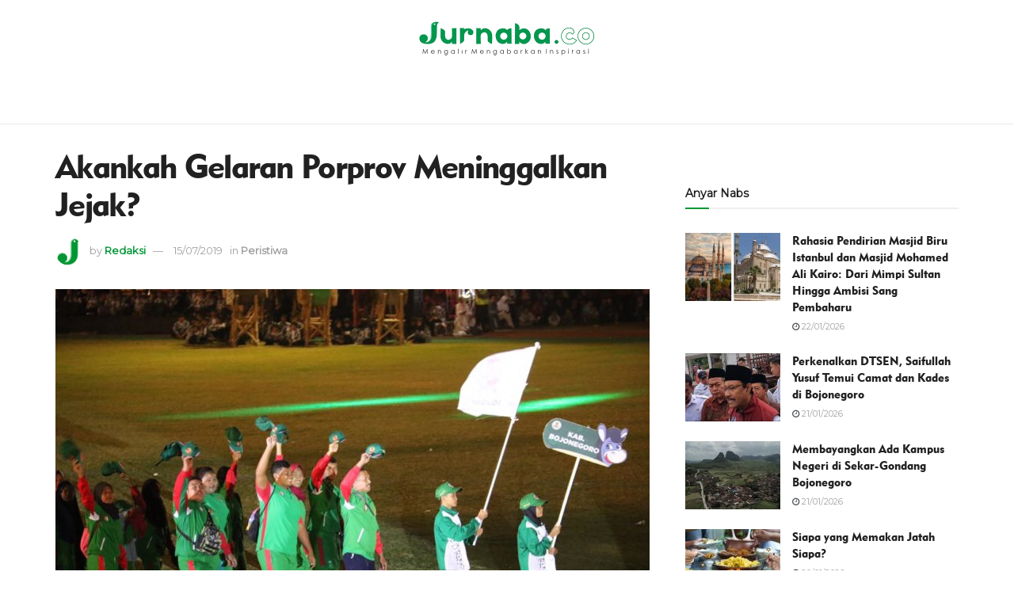

--- FILE ---
content_type: text/html; charset=UTF-8
request_url: https://jurnaba.co/akankah-gelaran-porprov-meninggalkan-jejak/
body_size: 20245
content:








<!doctype html>
<!--[if lt IE 7]> <html class="no-js lt-ie9 lt-ie8 lt-ie7" lang="en-US"> <![endif]-->
<!--[if IE 7]>    <html class="no-js lt-ie9 lt-ie8" lang="en-US"> <![endif]-->
<!--[if IE 8]>    <html class="no-js lt-ie9" lang="en-US"> <![endif]-->
<!--[if IE 9]>    <html class="no-js lt-ie10" lang="en-US"> <![endif]-->
<!--[if gt IE 8]><!--> <html class="no-js" lang="en-US"> <!--<![endif]-->
<head>
    <meta http-equiv="Content-Type" content="text/html; charset=UTF-8" />
    <meta name='viewport' content='width=device-width, initial-scale=1, user-scalable=yes' />
    <link rel="profile" href="https://gmpg.org/xfn/11" />
    <link rel="pingback" href="https://jurnaba.co/xmlrpc.php" />
    <meta name="theme-color" content="#019734">
             <meta name="msapplication-navbutton-color" content="#019734">
             <meta name="apple-mobile-web-app-status-bar-style" content="#019734"><meta name='robots' content='index, follow, max-image-preview:large, max-snippet:-1, max-video-preview:-1' />
<meta property="og:type" content="article">
<meta property="og:title" content="Akankah Gelaran Porprov Meninggalkan Jejak?">
<meta property="og:site_name" content="Jurnaba">
<meta property="og:description" content="Menjadi tuan rumah Pekan Olahraga Provinsi (Porprov) tentu momen bagus. Sebab, sebelumnya, Bojonegoro belum pernah berkesempatan. Karena itu, pasca perhelatan">
<meta property="og:url" content="https://jurnaba.co/akankah-gelaran-porprov-meninggalkan-jejak/">
<meta property="og:locale" content="en_US">
<meta property="og:image" content="https://jurnaba.co/wp-content/uploads/2019/07/IMG-20190715-WA0002-1.jpg">
<meta property="og:image:height" content="853">
<meta property="og:image:width" content="1280">
<meta property="article:published_time" content="2019-07-15T05:35:18+00:00">
<meta property="article:modified_time" content="2019-07-15T05:40:30+00:00">
<meta property="article:section" content="Peristiwa">
<meta property="article:tag" content="Porprov 2019 Bojonegoro">
<meta property="article:tag" content="Porprov Jatim">
<meta name="twitter:card" content="summary_large_image">
<meta name="twitter:title" content="Akankah Gelaran Porprov Meninggalkan Jejak?">
<meta name="twitter:description" content="Menjadi tuan rumah Pekan Olahraga Provinsi (Porprov) tentu momen bagus. Sebab, sebelumnya, Bojonegoro belum pernah berkesempatan. Karena itu, pasca perhelatan">
<meta name="twitter:url" content="https://jurnaba.co/akankah-gelaran-porprov-meninggalkan-jejak/">
<meta name="twitter:site" content="">
<meta name="twitter:image:src" content="https://jurnaba.co/wp-content/uploads/2019/07/IMG-20190715-WA0002-1.jpg">
<meta name="twitter:image:width" content="1280">
<meta name="twitter:image:height" content="853">
<meta property="fb:app_id" content="534444523649363">            <script type="text/javascript"> var jnews_ajax_url = 'https://jurnaba.co/?ajax-request=jnews'; </script>
            
	<!-- This site is optimized with the Yoast SEO plugin v23.4 - https://yoast.com/wordpress/plugins/seo/ -->
	<title>Akankah Gelaran Porprov Meninggalkan Jejak? - Jurnaba</title>
	<link rel="canonical" href="https://jurnaba.co/akankah-gelaran-porprov-meninggalkan-jejak/" />
	<meta property="og:locale" content="en_US" />
	<meta property="og:type" content="article" />
	<meta property="og:title" content="Akankah Gelaran Porprov Meninggalkan Jejak? - Jurnaba" />
	<meta property="og:description" content="Menjadi tuan rumah Pekan Olahraga Provinsi (Porprov) tentu momen bagus. Sebab, sebelumnya, Bojonegoro belum pernah berkesempatan. Karena itu, pasca perhelatan Porprov, harus ada jejak yang tertinggal. Jejak tentulah kesan. Semacam tetinggal pasca temu. Getar pedas di lidah seusai makan cabai adalah contoh dari jejak jangka pendek. Sedang jejak jangka panjang, kau bisa menyamakannya dengan rindu [&hellip;]" />
	<meta property="og:url" content="https://jurnaba.co/akankah-gelaran-porprov-meninggalkan-jejak/" />
	<meta property="og:site_name" content="Jurnaba" />
	<meta property="article:published_time" content="2019-07-15T05:35:18+00:00" />
	<meta property="article:modified_time" content="2019-07-15T05:40:30+00:00" />
	<meta property="og:image" content="https://jurnaba.co/wp-content/uploads/2019/07/IMG-20190715-WA0002-1.jpg" />
	<meta property="og:image:width" content="1280" />
	<meta property="og:image:height" content="853" />
	<meta property="og:image:type" content="image/jpeg" />
	<meta name="author" content="Redaksi" />
	<meta name="twitter:card" content="summary_large_image" />
	<meta name="twitter:label1" content="Written by" />
	<meta name="twitter:data1" content="Redaksi" />
	<meta name="twitter:label2" content="Est. reading time" />
	<meta name="twitter:data2" content="2 minutes" />
	<script type="application/ld+json" class="yoast-schema-graph">{"@context":"https://schema.org","@graph":[{"@type":"WebPage","@id":"https://jurnaba.co/akankah-gelaran-porprov-meninggalkan-jejak/","url":"https://jurnaba.co/akankah-gelaran-porprov-meninggalkan-jejak/","name":"Akankah Gelaran Porprov Meninggalkan Jejak? - Jurnaba","isPartOf":{"@id":"https://jurnaba.co/#website"},"primaryImageOfPage":{"@id":"https://jurnaba.co/akankah-gelaran-porprov-meninggalkan-jejak/#primaryimage"},"image":{"@id":"https://jurnaba.co/akankah-gelaran-porprov-meninggalkan-jejak/#primaryimage"},"thumbnailUrl":"https://jurnaba.co/wp-content/uploads/2019/07/IMG-20190715-WA0002-1.jpg","datePublished":"2019-07-15T05:35:18+00:00","dateModified":"2019-07-15T05:40:30+00:00","author":{"@id":"https://jurnaba.co/#/schema/person/91a3057f3e9395c132646c4ee4526690"},"breadcrumb":{"@id":"https://jurnaba.co/akankah-gelaran-porprov-meninggalkan-jejak/#breadcrumb"},"inLanguage":"en-US","potentialAction":[{"@type":"ReadAction","target":["https://jurnaba.co/akankah-gelaran-porprov-meninggalkan-jejak/"]}]},{"@type":"ImageObject","inLanguage":"en-US","@id":"https://jurnaba.co/akankah-gelaran-porprov-meninggalkan-jejak/#primaryimage","url":"https://jurnaba.co/wp-content/uploads/2019/07/IMG-20190715-WA0002-1.jpg","contentUrl":"https://jurnaba.co/wp-content/uploads/2019/07/IMG-20190715-WA0002-1.jpg","width":1280,"height":853},{"@type":"BreadcrumbList","@id":"https://jurnaba.co/akankah-gelaran-porprov-meninggalkan-jejak/#breadcrumb","itemListElement":[{"@type":"ListItem","position":1,"name":"Home","item":"https://jurnaba.co/"},{"@type":"ListItem","position":2,"name":"Akankah Gelaran Porprov Meninggalkan Jejak?"}]},{"@type":"WebSite","@id":"https://jurnaba.co/#website","url":"https://jurnaba.co/","name":"Jurnaba","description":"Mengalir Mengabarkan Inspirasi","potentialAction":[{"@type":"SearchAction","target":{"@type":"EntryPoint","urlTemplate":"https://jurnaba.co/?s={search_term_string}"},"query-input":{"@type":"PropertyValueSpecification","valueRequired":true,"valueName":"search_term_string"}}],"inLanguage":"en-US"},{"@type":"Person","@id":"https://jurnaba.co/#/schema/person/91a3057f3e9395c132646c4ee4526690","name":"Redaksi","image":{"@type":"ImageObject","inLanguage":"en-US","@id":"https://jurnaba.co/#/schema/person/image/","url":"https://jurnaba.co/wp-content/uploads/2018/10/Logo-Icon-1-150x150.png","contentUrl":"https://jurnaba.co/wp-content/uploads/2018/10/Logo-Icon-1-150x150.png","caption":"Redaksi"},"url":"https://jurnaba.co/author/redaksi/"}]}</script>
	<!-- / Yoast SEO plugin. -->


<link rel='dns-prefetch' href='//fonts.googleapis.com' />
<link rel="alternate" type="application/rss+xml" title="Jurnaba &raquo; Feed" href="https://jurnaba.co/feed/" />
<link rel="alternate" type="application/rss+xml" title="Jurnaba &raquo; Comments Feed" href="https://jurnaba.co/comments/feed/" />
<link rel="alternate" type="application/rss+xml" title="Jurnaba &raquo; Akankah Gelaran Porprov Meninggalkan Jejak? Comments Feed" href="https://jurnaba.co/akankah-gelaran-porprov-meninggalkan-jejak/feed/" />
<link rel="alternate" title="oEmbed (JSON)" type="application/json+oembed" href="https://jurnaba.co/wp-json/oembed/1.0/embed?url=https%3A%2F%2Fjurnaba.co%2Fakankah-gelaran-porprov-meninggalkan-jejak%2F" />
<link rel="alternate" title="oEmbed (XML)" type="text/xml+oembed" href="https://jurnaba.co/wp-json/oembed/1.0/embed?url=https%3A%2F%2Fjurnaba.co%2Fakankah-gelaran-porprov-meninggalkan-jejak%2F&#038;format=xml" />
<style id='wp-img-auto-sizes-contain-inline-css' type='text/css'>
img:is([sizes=auto i],[sizes^="auto," i]){contain-intrinsic-size:3000px 1500px}
/*# sourceURL=wp-img-auto-sizes-contain-inline-css */
</style>
<style id='wp-emoji-styles-inline-css' type='text/css'>

	img.wp-smiley, img.emoji {
		display: inline !important;
		border: none !important;
		box-shadow: none !important;
		height: 1em !important;
		width: 1em !important;
		margin: 0 0.07em !important;
		vertical-align: -0.1em !important;
		background: none !important;
		padding: 0 !important;
	}
/*# sourceURL=wp-emoji-styles-inline-css */
</style>
<style id='wp-block-library-inline-css' type='text/css'>
:root{--wp-block-synced-color:#7a00df;--wp-block-synced-color--rgb:122,0,223;--wp-bound-block-color:var(--wp-block-synced-color);--wp-editor-canvas-background:#ddd;--wp-admin-theme-color:#007cba;--wp-admin-theme-color--rgb:0,124,186;--wp-admin-theme-color-darker-10:#006ba1;--wp-admin-theme-color-darker-10--rgb:0,107,160.5;--wp-admin-theme-color-darker-20:#005a87;--wp-admin-theme-color-darker-20--rgb:0,90,135;--wp-admin-border-width-focus:2px}@media (min-resolution:192dpi){:root{--wp-admin-border-width-focus:1.5px}}.wp-element-button{cursor:pointer}:root .has-very-light-gray-background-color{background-color:#eee}:root .has-very-dark-gray-background-color{background-color:#313131}:root .has-very-light-gray-color{color:#eee}:root .has-very-dark-gray-color{color:#313131}:root .has-vivid-green-cyan-to-vivid-cyan-blue-gradient-background{background:linear-gradient(135deg,#00d084,#0693e3)}:root .has-purple-crush-gradient-background{background:linear-gradient(135deg,#34e2e4,#4721fb 50%,#ab1dfe)}:root .has-hazy-dawn-gradient-background{background:linear-gradient(135deg,#faaca8,#dad0ec)}:root .has-subdued-olive-gradient-background{background:linear-gradient(135deg,#fafae1,#67a671)}:root .has-atomic-cream-gradient-background{background:linear-gradient(135deg,#fdd79a,#004a59)}:root .has-nightshade-gradient-background{background:linear-gradient(135deg,#330968,#31cdcf)}:root .has-midnight-gradient-background{background:linear-gradient(135deg,#020381,#2874fc)}:root{--wp--preset--font-size--normal:16px;--wp--preset--font-size--huge:42px}.has-regular-font-size{font-size:1em}.has-larger-font-size{font-size:2.625em}.has-normal-font-size{font-size:var(--wp--preset--font-size--normal)}.has-huge-font-size{font-size:var(--wp--preset--font-size--huge)}.has-text-align-center{text-align:center}.has-text-align-left{text-align:left}.has-text-align-right{text-align:right}.has-fit-text{white-space:nowrap!important}#end-resizable-editor-section{display:none}.aligncenter{clear:both}.items-justified-left{justify-content:flex-start}.items-justified-center{justify-content:center}.items-justified-right{justify-content:flex-end}.items-justified-space-between{justify-content:space-between}.screen-reader-text{border:0;clip-path:inset(50%);height:1px;margin:-1px;overflow:hidden;padding:0;position:absolute;width:1px;word-wrap:normal!important}.screen-reader-text:focus{background-color:#ddd;clip-path:none;color:#444;display:block;font-size:1em;height:auto;left:5px;line-height:normal;padding:15px 23px 14px;text-decoration:none;top:5px;width:auto;z-index:100000}html :where(.has-border-color){border-style:solid}html :where([style*=border-top-color]){border-top-style:solid}html :where([style*=border-right-color]){border-right-style:solid}html :where([style*=border-bottom-color]){border-bottom-style:solid}html :where([style*=border-left-color]){border-left-style:solid}html :where([style*=border-width]){border-style:solid}html :where([style*=border-top-width]){border-top-style:solid}html :where([style*=border-right-width]){border-right-style:solid}html :where([style*=border-bottom-width]){border-bottom-style:solid}html :where([style*=border-left-width]){border-left-style:solid}html :where(img[class*=wp-image-]){height:auto;max-width:100%}:where(figure){margin:0 0 1em}html :where(.is-position-sticky){--wp-admin--admin-bar--position-offset:var(--wp-admin--admin-bar--height,0px)}@media screen and (max-width:600px){html :where(.is-position-sticky){--wp-admin--admin-bar--position-offset:0px}}

/*# sourceURL=wp-block-library-inline-css */
</style><style id='global-styles-inline-css' type='text/css'>
:root{--wp--preset--aspect-ratio--square: 1;--wp--preset--aspect-ratio--4-3: 4/3;--wp--preset--aspect-ratio--3-4: 3/4;--wp--preset--aspect-ratio--3-2: 3/2;--wp--preset--aspect-ratio--2-3: 2/3;--wp--preset--aspect-ratio--16-9: 16/9;--wp--preset--aspect-ratio--9-16: 9/16;--wp--preset--color--black: #000000;--wp--preset--color--cyan-bluish-gray: #abb8c3;--wp--preset--color--white: #ffffff;--wp--preset--color--pale-pink: #f78da7;--wp--preset--color--vivid-red: #cf2e2e;--wp--preset--color--luminous-vivid-orange: #ff6900;--wp--preset--color--luminous-vivid-amber: #fcb900;--wp--preset--color--light-green-cyan: #7bdcb5;--wp--preset--color--vivid-green-cyan: #00d084;--wp--preset--color--pale-cyan-blue: #8ed1fc;--wp--preset--color--vivid-cyan-blue: #0693e3;--wp--preset--color--vivid-purple: #9b51e0;--wp--preset--gradient--vivid-cyan-blue-to-vivid-purple: linear-gradient(135deg,rgb(6,147,227) 0%,rgb(155,81,224) 100%);--wp--preset--gradient--light-green-cyan-to-vivid-green-cyan: linear-gradient(135deg,rgb(122,220,180) 0%,rgb(0,208,130) 100%);--wp--preset--gradient--luminous-vivid-amber-to-luminous-vivid-orange: linear-gradient(135deg,rgb(252,185,0) 0%,rgb(255,105,0) 100%);--wp--preset--gradient--luminous-vivid-orange-to-vivid-red: linear-gradient(135deg,rgb(255,105,0) 0%,rgb(207,46,46) 100%);--wp--preset--gradient--very-light-gray-to-cyan-bluish-gray: linear-gradient(135deg,rgb(238,238,238) 0%,rgb(169,184,195) 100%);--wp--preset--gradient--cool-to-warm-spectrum: linear-gradient(135deg,rgb(74,234,220) 0%,rgb(151,120,209) 20%,rgb(207,42,186) 40%,rgb(238,44,130) 60%,rgb(251,105,98) 80%,rgb(254,248,76) 100%);--wp--preset--gradient--blush-light-purple: linear-gradient(135deg,rgb(255,206,236) 0%,rgb(152,150,240) 100%);--wp--preset--gradient--blush-bordeaux: linear-gradient(135deg,rgb(254,205,165) 0%,rgb(254,45,45) 50%,rgb(107,0,62) 100%);--wp--preset--gradient--luminous-dusk: linear-gradient(135deg,rgb(255,203,112) 0%,rgb(199,81,192) 50%,rgb(65,88,208) 100%);--wp--preset--gradient--pale-ocean: linear-gradient(135deg,rgb(255,245,203) 0%,rgb(182,227,212) 50%,rgb(51,167,181) 100%);--wp--preset--gradient--electric-grass: linear-gradient(135deg,rgb(202,248,128) 0%,rgb(113,206,126) 100%);--wp--preset--gradient--midnight: linear-gradient(135deg,rgb(2,3,129) 0%,rgb(40,116,252) 100%);--wp--preset--font-size--small: 13px;--wp--preset--font-size--medium: 20px;--wp--preset--font-size--large: 36px;--wp--preset--font-size--x-large: 42px;--wp--preset--spacing--20: 0.44rem;--wp--preset--spacing--30: 0.67rem;--wp--preset--spacing--40: 1rem;--wp--preset--spacing--50: 1.5rem;--wp--preset--spacing--60: 2.25rem;--wp--preset--spacing--70: 3.38rem;--wp--preset--spacing--80: 5.06rem;--wp--preset--shadow--natural: 6px 6px 9px rgba(0, 0, 0, 0.2);--wp--preset--shadow--deep: 12px 12px 50px rgba(0, 0, 0, 0.4);--wp--preset--shadow--sharp: 6px 6px 0px rgba(0, 0, 0, 0.2);--wp--preset--shadow--outlined: 6px 6px 0px -3px rgb(255, 255, 255), 6px 6px rgb(0, 0, 0);--wp--preset--shadow--crisp: 6px 6px 0px rgb(0, 0, 0);}:where(.is-layout-flex){gap: 0.5em;}:where(.is-layout-grid){gap: 0.5em;}body .is-layout-flex{display: flex;}.is-layout-flex{flex-wrap: wrap;align-items: center;}.is-layout-flex > :is(*, div){margin: 0;}body .is-layout-grid{display: grid;}.is-layout-grid > :is(*, div){margin: 0;}:where(.wp-block-columns.is-layout-flex){gap: 2em;}:where(.wp-block-columns.is-layout-grid){gap: 2em;}:where(.wp-block-post-template.is-layout-flex){gap: 1.25em;}:where(.wp-block-post-template.is-layout-grid){gap: 1.25em;}.has-black-color{color: var(--wp--preset--color--black) !important;}.has-cyan-bluish-gray-color{color: var(--wp--preset--color--cyan-bluish-gray) !important;}.has-white-color{color: var(--wp--preset--color--white) !important;}.has-pale-pink-color{color: var(--wp--preset--color--pale-pink) !important;}.has-vivid-red-color{color: var(--wp--preset--color--vivid-red) !important;}.has-luminous-vivid-orange-color{color: var(--wp--preset--color--luminous-vivid-orange) !important;}.has-luminous-vivid-amber-color{color: var(--wp--preset--color--luminous-vivid-amber) !important;}.has-light-green-cyan-color{color: var(--wp--preset--color--light-green-cyan) !important;}.has-vivid-green-cyan-color{color: var(--wp--preset--color--vivid-green-cyan) !important;}.has-pale-cyan-blue-color{color: var(--wp--preset--color--pale-cyan-blue) !important;}.has-vivid-cyan-blue-color{color: var(--wp--preset--color--vivid-cyan-blue) !important;}.has-vivid-purple-color{color: var(--wp--preset--color--vivid-purple) !important;}.has-black-background-color{background-color: var(--wp--preset--color--black) !important;}.has-cyan-bluish-gray-background-color{background-color: var(--wp--preset--color--cyan-bluish-gray) !important;}.has-white-background-color{background-color: var(--wp--preset--color--white) !important;}.has-pale-pink-background-color{background-color: var(--wp--preset--color--pale-pink) !important;}.has-vivid-red-background-color{background-color: var(--wp--preset--color--vivid-red) !important;}.has-luminous-vivid-orange-background-color{background-color: var(--wp--preset--color--luminous-vivid-orange) !important;}.has-luminous-vivid-amber-background-color{background-color: var(--wp--preset--color--luminous-vivid-amber) !important;}.has-light-green-cyan-background-color{background-color: var(--wp--preset--color--light-green-cyan) !important;}.has-vivid-green-cyan-background-color{background-color: var(--wp--preset--color--vivid-green-cyan) !important;}.has-pale-cyan-blue-background-color{background-color: var(--wp--preset--color--pale-cyan-blue) !important;}.has-vivid-cyan-blue-background-color{background-color: var(--wp--preset--color--vivid-cyan-blue) !important;}.has-vivid-purple-background-color{background-color: var(--wp--preset--color--vivid-purple) !important;}.has-black-border-color{border-color: var(--wp--preset--color--black) !important;}.has-cyan-bluish-gray-border-color{border-color: var(--wp--preset--color--cyan-bluish-gray) !important;}.has-white-border-color{border-color: var(--wp--preset--color--white) !important;}.has-pale-pink-border-color{border-color: var(--wp--preset--color--pale-pink) !important;}.has-vivid-red-border-color{border-color: var(--wp--preset--color--vivid-red) !important;}.has-luminous-vivid-orange-border-color{border-color: var(--wp--preset--color--luminous-vivid-orange) !important;}.has-luminous-vivid-amber-border-color{border-color: var(--wp--preset--color--luminous-vivid-amber) !important;}.has-light-green-cyan-border-color{border-color: var(--wp--preset--color--light-green-cyan) !important;}.has-vivid-green-cyan-border-color{border-color: var(--wp--preset--color--vivid-green-cyan) !important;}.has-pale-cyan-blue-border-color{border-color: var(--wp--preset--color--pale-cyan-blue) !important;}.has-vivid-cyan-blue-border-color{border-color: var(--wp--preset--color--vivid-cyan-blue) !important;}.has-vivid-purple-border-color{border-color: var(--wp--preset--color--vivid-purple) !important;}.has-vivid-cyan-blue-to-vivid-purple-gradient-background{background: var(--wp--preset--gradient--vivid-cyan-blue-to-vivid-purple) !important;}.has-light-green-cyan-to-vivid-green-cyan-gradient-background{background: var(--wp--preset--gradient--light-green-cyan-to-vivid-green-cyan) !important;}.has-luminous-vivid-amber-to-luminous-vivid-orange-gradient-background{background: var(--wp--preset--gradient--luminous-vivid-amber-to-luminous-vivid-orange) !important;}.has-luminous-vivid-orange-to-vivid-red-gradient-background{background: var(--wp--preset--gradient--luminous-vivid-orange-to-vivid-red) !important;}.has-very-light-gray-to-cyan-bluish-gray-gradient-background{background: var(--wp--preset--gradient--very-light-gray-to-cyan-bluish-gray) !important;}.has-cool-to-warm-spectrum-gradient-background{background: var(--wp--preset--gradient--cool-to-warm-spectrum) !important;}.has-blush-light-purple-gradient-background{background: var(--wp--preset--gradient--blush-light-purple) !important;}.has-blush-bordeaux-gradient-background{background: var(--wp--preset--gradient--blush-bordeaux) !important;}.has-luminous-dusk-gradient-background{background: var(--wp--preset--gradient--luminous-dusk) !important;}.has-pale-ocean-gradient-background{background: var(--wp--preset--gradient--pale-ocean) !important;}.has-electric-grass-gradient-background{background: var(--wp--preset--gradient--electric-grass) !important;}.has-midnight-gradient-background{background: var(--wp--preset--gradient--midnight) !important;}.has-small-font-size{font-size: var(--wp--preset--font-size--small) !important;}.has-medium-font-size{font-size: var(--wp--preset--font-size--medium) !important;}.has-large-font-size{font-size: var(--wp--preset--font-size--large) !important;}.has-x-large-font-size{font-size: var(--wp--preset--font-size--x-large) !important;}
/*# sourceURL=global-styles-inline-css */
</style>

<style id='classic-theme-styles-inline-css' type='text/css'>
/*! This file is auto-generated */
.wp-block-button__link{color:#fff;background-color:#32373c;border-radius:9999px;box-shadow:none;text-decoration:none;padding:calc(.667em + 2px) calc(1.333em + 2px);font-size:1.125em}.wp-block-file__button{background:#32373c;color:#fff;text-decoration:none}
/*# sourceURL=/wp-includes/css/classic-themes.min.css */
</style>
<link rel='stylesheet' id='ppress-frontend-css' href='https://jurnaba.co/wp-content/plugins/wp-user-avatar/assets/css/frontend.min.css?ver=4.15.13' type='text/css' media='all' />
<link rel='stylesheet' id='ppress-flatpickr-css' href='https://jurnaba.co/wp-content/plugins/wp-user-avatar/assets/flatpickr/flatpickr.min.css?ver=4.15.13' type='text/css' media='all' />
<link rel='stylesheet' id='ppress-select2-css' href='https://jurnaba.co/wp-content/plugins/wp-user-avatar/assets/select2/select2.min.css?ver=6.9' type='text/css' media='all' />
<link rel='stylesheet' id='jnews_customizer_font-css' href='//fonts.googleapis.com/css?family=Montserrat%3Areguler' type='text/css' media='all' />
<link rel='stylesheet' id='js_composer_front-css' href='https://jurnaba.co/wp-content/plugins/js_composer/assets/css/js_composer.min.css?ver=5.5.4' type='text/css' media='all' />
<link rel='stylesheet' id='mediaelement-css' href='https://jurnaba.co/wp-includes/js/mediaelement/mediaelementplayer-legacy.min.css?ver=4.2.17' type='text/css' media='all' />
<link rel='stylesheet' id='wp-mediaelement-css' href='https://jurnaba.co/wp-includes/js/mediaelement/wp-mediaelement.min.css?ver=6.9' type='text/css' media='all' />
<link rel='stylesheet' id='jnews-frontend-css' href='https://jurnaba.co/wp-content/themes/kuku/assets/dist/frontend.min.css?ver=3.1.1' type='text/css' media='all' />
<link rel='stylesheet' id='jnews-style-css' href='https://jurnaba.co/wp-content/themes/kuku/style.css?ver=3.1.1' type='text/css' media='all' />
<link rel='stylesheet' id='jnews-scheme-css' href='https://jurnaba.co/wp-content/themes/kuku/data/import/tech/scheme.css?ver=3.1.1' type='text/css' media='all' />
<link rel='stylesheet' id='jnews-dynamic-style-css' href='https://jurnaba.co/wp-content/uploads/jnews/jnews-U2TKBRDF6d.css?ver=6.9' type='text/css' media='all' />
<script type="text/javascript" src="https://jurnaba.co/wp-includes/js/jquery/jquery.min.js?ver=3.7.1" id="jquery-core-js"></script>
<script type="text/javascript" src="https://jurnaba.co/wp-includes/js/jquery/jquery-migrate.min.js?ver=3.4.1" id="jquery-migrate-js"></script>
<script type="text/javascript" src="https://jurnaba.co/wp-content/plugins/wp-user-avatar/assets/flatpickr/flatpickr.min.js?ver=4.15.13" id="ppress-flatpickr-js"></script>
<script type="text/javascript" src="https://jurnaba.co/wp-content/plugins/wp-user-avatar/assets/select2/select2.min.js?ver=4.15.13" id="ppress-select2-js"></script>
<link rel="https://api.w.org/" href="https://jurnaba.co/wp-json/" /><link rel="alternate" title="JSON" type="application/json" href="https://jurnaba.co/wp-json/wp/v2/posts/7971" /><link rel="EditURI" type="application/rsd+xml" title="RSD" href="https://jurnaba.co/xmlrpc.php?rsd" />

<link rel='shortlink' href='https://jurnaba.co/?p=7971' />
<script id="wpcp_disable_selection" type="text/javascript">
var image_save_msg='You are not allowed to save images!';
	var no_menu_msg='Context Menu disabled!';
	var smessage = "";

function disableEnterKey(e)
{
	var elemtype = e.target.tagName;
	
	elemtype = elemtype.toUpperCase();
	
	if (elemtype == "TEXT" || elemtype == "TEXTAREA" || elemtype == "INPUT" || elemtype == "PASSWORD" || elemtype == "SELECT" || elemtype == "OPTION" || elemtype == "EMBED")
	{
		elemtype = 'TEXT';
	}
	
	if (e.ctrlKey){
     var key;
     if(window.event)
          key = window.event.keyCode;     //IE
     else
          key = e.which;     //firefox (97)
    //if (key != 17) alert(key);
     if (elemtype!= 'TEXT' && (key == 97 || key == 65 || key == 67 || key == 99 || key == 88 || key == 120 || key == 26 || key == 85  || key == 86 || key == 83 || key == 43 || key == 73))
     {
		if(wccp_free_iscontenteditable(e)) return true;
		show_wpcp_message('You are not allowed to copy content or view source');
		return false;
     }else
     	return true;
     }
}


/*For contenteditable tags*/
function wccp_free_iscontenteditable(e)
{
	var e = e || window.event; // also there is no e.target property in IE. instead IE uses window.event.srcElement
  	
	var target = e.target || e.srcElement;

	var elemtype = e.target.nodeName;
	
	elemtype = elemtype.toUpperCase();
	
	var iscontenteditable = "false";
		
	if(typeof target.getAttribute!="undefined" ) iscontenteditable = target.getAttribute("contenteditable"); // Return true or false as string
	
	var iscontenteditable2 = false;
	
	if(typeof target.isContentEditable!="undefined" ) iscontenteditable2 = target.isContentEditable; // Return true or false as boolean

	if(target.parentElement.isContentEditable) iscontenteditable2 = true;
	
	if (iscontenteditable == "true" || iscontenteditable2 == true)
	{
		if(typeof target.style!="undefined" ) target.style.cursor = "text";
		
		return true;
	}
}

////////////////////////////////////
function disable_copy(e)
{	
	var e = e || window.event; // also there is no e.target property in IE. instead IE uses window.event.srcElement
	
	var elemtype = e.target.tagName;
	
	elemtype = elemtype.toUpperCase();
	
	if (elemtype == "TEXT" || elemtype == "TEXTAREA" || elemtype == "INPUT" || elemtype == "PASSWORD" || elemtype == "SELECT" || elemtype == "OPTION" || elemtype == "EMBED")
	{
		elemtype = 'TEXT';
	}
	
	if(wccp_free_iscontenteditable(e)) return true;
	
	var isSafari = /Safari/.test(navigator.userAgent) && /Apple Computer/.test(navigator.vendor);
	
	var checker_IMG = '';
	if (elemtype == "IMG" && checker_IMG == 'checked' && e.detail >= 2) {show_wpcp_message(alertMsg_IMG);return false;}
	if (elemtype != "TEXT")
	{
		if (smessage !== "" && e.detail == 2)
			show_wpcp_message(smessage);
		
		if (isSafari)
			return true;
		else
			return false;
	}	
}

//////////////////////////////////////////
function disable_copy_ie()
{
	var e = e || window.event;
	var elemtype = window.event.srcElement.nodeName;
	elemtype = elemtype.toUpperCase();
	if(wccp_free_iscontenteditable(e)) return true;
	if (elemtype == "IMG") {show_wpcp_message(alertMsg_IMG);return false;}
	if (elemtype != "TEXT" && elemtype != "TEXTAREA" && elemtype != "INPUT" && elemtype != "PASSWORD" && elemtype != "SELECT" && elemtype != "OPTION" && elemtype != "EMBED")
	{
		return false;
	}
}	
function reEnable()
{
	return true;
}
document.onkeydown = disableEnterKey;
document.onselectstart = disable_copy_ie;
if(navigator.userAgent.indexOf('MSIE')==-1)
{
	document.onmousedown = disable_copy;
	document.onclick = reEnable;
}
function disableSelection(target)
{
    //For IE This code will work
    if (typeof target.onselectstart!="undefined")
    target.onselectstart = disable_copy_ie;
    
    //For Firefox This code will work
    else if (typeof target.style.MozUserSelect!="undefined")
    {target.style.MozUserSelect="none";}
    
    //All other  (ie: Opera) This code will work
    else
    target.onmousedown=function(){return false}
    target.style.cursor = "default";
}
//Calling the JS function directly just after body load
window.onload = function(){disableSelection(document.body);};

//////////////////special for safari Start////////////////
var onlongtouch;
var timer;
var touchduration = 1000; //length of time we want the user to touch before we do something

var elemtype = "";
function touchstart(e) {
	var e = e || window.event;
  // also there is no e.target property in IE.
  // instead IE uses window.event.srcElement
  	var target = e.target || e.srcElement;
	
	elemtype = window.event.srcElement.nodeName;
	
	elemtype = elemtype.toUpperCase();
	
	if(!wccp_pro_is_passive()) e.preventDefault();
	if (!timer) {
		timer = setTimeout(onlongtouch, touchduration);
	}
}

function touchend() {
    //stops short touches from firing the event
    if (timer) {
        clearTimeout(timer);
        timer = null;
    }
	onlongtouch();
}

onlongtouch = function(e) { //this will clear the current selection if anything selected
	
	if (elemtype != "TEXT" && elemtype != "TEXTAREA" && elemtype != "INPUT" && elemtype != "PASSWORD" && elemtype != "SELECT" && elemtype != "EMBED" && elemtype != "OPTION")	
	{
		if (window.getSelection) {
			if (window.getSelection().empty) {  // Chrome
			window.getSelection().empty();
			} else if (window.getSelection().removeAllRanges) {  // Firefox
			window.getSelection().removeAllRanges();
			}
		} else if (document.selection) {  // IE?
			document.selection.empty();
		}
		return false;
	}
};

document.addEventListener("DOMContentLoaded", function(event) { 
    window.addEventListener("touchstart", touchstart, false);
    window.addEventListener("touchend", touchend, false);
});

function wccp_pro_is_passive() {

  var cold = false,
  hike = function() {};

  try {
	  const object1 = {};
  var aid = Object.defineProperty(object1, 'passive', {
  get() {cold = true}
  });
  window.addEventListener('test', hike, aid);
  window.removeEventListener('test', hike, aid);
  } catch (e) {}

  return cold;
}
/*special for safari End*/
</script>
<script id="wpcp_disable_Right_Click" type="text/javascript">
document.ondragstart = function() { return false;}
	function nocontext(e) {
	   return false;
	}
	document.oncontextmenu = nocontext;
</script>
<style>
.unselectable
{
-moz-user-select:none;
-webkit-user-select:none;
cursor: default;
}
html
{
-webkit-touch-callout: none;
-webkit-user-select: none;
-khtml-user-select: none;
-moz-user-select: none;
-ms-user-select: none;
user-select: none;
-webkit-tap-highlight-color: rgba(0,0,0,0);
}
</style>
<script id="wpcp_css_disable_selection" type="text/javascript">
var e = document.getElementsByTagName('body')[0];
if(e)
{
	e.setAttribute('unselectable',"on");
}
</script>
<meta name="generator" content="Powered by WPBakery Page Builder - drag and drop page builder for WordPress."/>
<!--[if lte IE 9]><link rel="stylesheet" type="text/css" href="https://jurnaba.co/wp-content/plugins/js_composer/assets/css/vc_lte_ie9.min.css" media="screen"><![endif]--><link rel="icon" href="https://jurnaba.co/wp-content/uploads/2018/10/cropped-Logo-Icon-1-32x32.png" sizes="32x32" />
<link rel="icon" href="https://jurnaba.co/wp-content/uploads/2018/10/cropped-Logo-Icon-1-192x192.png" sizes="192x192" />
<link rel="apple-touch-icon" href="https://jurnaba.co/wp-content/uploads/2018/10/cropped-Logo-Icon-1-180x180.png" />
<meta name="msapplication-TileImage" content="https://jurnaba.co/wp-content/uploads/2018/10/cropped-Logo-Icon-1-270x270.png" />
<script>
     (adsbygoogle = window.adsbygoogle || []).push({});
</script><style type="text/css" data-type="vc_shortcodes-custom-css">.vc_custom_1729089001723{background-color: #019734 !important;}</style><noscript><style type="text/css"> .wpb_animate_when_almost_visible { opacity: 1; }</style></noscript>	
	<script data-ad-client="ca-pub-9427541700800711" async src="https://pagead2.googlesyndication.com/pagead/js/adsbygoogle.js"></script>
	<script>
     (adsbygoogle = window.adsbygoogle || []).push({});
</script>
</head>
<body class="wp-singular post-template-default single single-post postid-7971 single-format-standard wp-theme-kuku unselectable jnews jsc_normal wpb-js-composer js-comp-ver-5.5.4 vc_responsive jeg_single_tpl_1">

    
    

    <div class="jeg_ad jeg_ad_top jnews_header_top_ads">
        <div class='ads-wrapper  '></div>    </div>

    <!-- The Main Wrapper
    ============================================= -->
    <div class="jeg_viewport">

        
        <div class="jeg_header_wrapper">
            <div class="jeg_header_instagram_wrapper">
    </div>

<!-- HEADER -->
<div class="jeg_header normal">
    <div class="jeg_midbar jeg_container normal">
    <div class="container">
        <div class="jeg_nav_row">
            
                <div class="jeg_nav_col jeg_nav_left jeg_nav_normal">
                    <div class="item_wrap jeg_nav_alignleft">
                                            </div>
                </div>

                
                <div class="jeg_nav_col jeg_nav_center jeg_nav_grow">
                    <div class="item_wrap jeg_nav_aligncenter">
                        <div class="jeg_nav_item jeg_logo jeg_desktop_logo">
			<div class="site-title">
	    	<a href="https://jurnaba.co/" style="padding: 0 0 0 0;">
	    	    <img src="https://jurnaba.co/wp-content/uploads/2024/10/logo-jurnaba-2025.png" srcset="https://jurnaba.co/wp-content/uploads/2024/10/logo-jurnaba-2025.png 1x, https://jurnaba.co/wp-content/uploads/2024/10/logo-jurnaba-2025.png 2x" alt="Jurnaba">	    	</a>
	    </div>
	</div>                    </div>
                </div>

                
                <div class="jeg_nav_col jeg_nav_right jeg_nav_normal">
                    <div class="item_wrap jeg_nav_alignright">
                                            </div>
                </div>

                        </div>
    </div>
</div><div class="jeg_bottombar jeg_navbar jeg_container jeg_navbar_wrapper jeg_navbar_normal jeg_navbar_normal">
    <div class="container">
        <div class="jeg_nav_row">
            
                <div class="jeg_nav_col jeg_nav_left jeg_nav_normal">
                    <div class="item_wrap jeg_nav_alignleft">
                                            </div>
                </div>

                
                <div class="jeg_nav_col jeg_nav_center jeg_nav_grow">
                    <div class="item_wrap jeg_nav_aligncenter">
                        <div class="jeg_main_menu_wrapper">
</div>
                    </div>
                </div>

                
                <div class="jeg_nav_col jeg_nav_right jeg_nav_normal">
                    <div class="item_wrap jeg_nav_alignright">
                                            </div>
                </div>

                        </div>
    </div>
</div></div><!-- /.jeg_header -->        </div>

        <div class="jeg_header_sticky">
            <div class="sticky_blankspace"></div>
<div class="jeg_header normal">
    <div class="jeg_container">
        <div data-mode="fixed" class="jeg_stickybar jeg_navbar jeg_navbar_wrapper jeg_navbar_normal jeg_navbar_normal">
            <div class="container">
    <div class="jeg_nav_row">
        
            <div class="jeg_nav_col jeg_nav_left jeg_nav_grow">
                <div class="item_wrap jeg_nav_alignleft">
                    <div class="jeg_nav_item jeg_nav_icon">
    <a href="#" class="toggle_btn jeg_mobile_toggle">
    	<span></span><span></span><span></span>
    </a>
</div><div class="jeg_nav_item jeg_logo">
    <div class="site-title">
    	<a href="https://jurnaba.co/">
    	    <img src="https://jurnaba.co/wp-content/uploads/2024/10/logo-jurnaba-2025.png" srcset="https://jurnaba.co/wp-content/uploads/2024/10/logo-jurnaba-2025.png 1x, https://jurnaba.co/wp-content/uploads/2024/10/logo-jurnaba-2025.png 2x" alt="Jurnaba">    	</a>
    </div>
</div>                </div>
            </div>

            
            <div class="jeg_nav_col jeg_nav_center jeg_nav_normal">
                <div class="item_wrap jeg_nav_aligncenter">
                                    </div>
            </div>

            
            <div class="jeg_nav_col jeg_nav_right jeg_nav_normal">
                <div class="item_wrap jeg_nav_alignright">
                    <!-- Search Form -->
<div class="jeg_nav_item jeg_nav_search">
	<div class="jeg_search_wrapper jeg_search_no_expand round">
	    <a href="#" class="jeg_search_toggle"><i class="fa fa-search"></i></a>
	    <form action="https://jurnaba.co/" method="get" class="jeg_search_form" target="_top">
    <input name="s" class="jeg_search_input" placeholder="Search..." type="text" value="" autocomplete="off">
    <button type="submit" class="jeg_search_button btn"><i class="fa fa-search"></i></button>
</form>
<!-- jeg_search_hide with_result no_result -->
<div class="jeg_search_result jeg_search_hide with_result">
    <div class="search-result-wrapper">
    </div>
    <div class="search-link search-noresult">
        No Result    </div>
    <div class="search-link search-all-button">
        <i class="fa fa-search"></i> View All Result    </div>
</div>	</div>
</div>                </div>
            </div>

                </div>
</div>        </div>
    </div>
</div>
        </div>

        <div class="jeg_navbar_mobile_wrapper">
            <div class="jeg_navbar_mobile" data-mode="fixed">
    <div class="jeg_mobile_bottombar jeg_mobile_midbar jeg_container dark">
    <div class="container">
        <div class="jeg_nav_row">
            
                <div class="jeg_nav_col jeg_nav_left jeg_nav_normal">
                    <div class="item_wrap jeg_nav_alignleft">
                        <div class="jeg_nav_item">
    <a href="#" class="toggle_btn jeg_mobile_toggle"><i class="fa fa-bars"></i></a>
</div>                    </div>
                </div>

                
                <div class="jeg_nav_col jeg_nav_center jeg_nav_grow">
                    <div class="item_wrap jeg_nav_aligncenter">
                        <div class="jeg_nav_item jeg_mobile_logo">
			<div class="site-title">
	    	<a href="https://jurnaba.co/">
		        <img src="https://jurnaba.co/wp-content/uploads/2024/10/logo-jurnaba-2025.png" srcset="https://jurnaba.co/wp-content/uploads/2024/10/logo-jurnaba-2025.png 1x, https://jurnaba.co/wp-content/uploads/2024/10/logo-jurnaba-2025.png 2x" alt="Jurnaba">		    </a>
	    </div>
	</div>                    </div>
                </div>

                
                <div class="jeg_nav_col jeg_nav_right jeg_nav_normal">
                    <div class="item_wrap jeg_nav_alignright">
                                            </div>
                </div>

                        </div>
    </div>
</div></div>
<div class="sticky_blankspace" style="height: 60px;"></div>        </div>

    <div class="post-wrapper">

        <div class="post-wrap" >

            
            <div class="jeg_main ">
                <div class="jeg_container">
                    <div class="jeg_content jeg_singlepage">

    <div class="container">

        <div class="jeg_ad jeg_article jnews_article_top_ads">
            <div class='ads-wrapper  '></div>        </div>

        <div class="row">
            <div class="jeg_main_content col-md-8">
                <div class="jeg_inner_content">
                    
                        
                        <div class="entry-header">
    	                    
                            <h1 class="jeg_post_title">Akankah Gelaran Porprov Meninggalkan Jejak?</h1>

                            
                            <div class="jeg_meta_container"><div class="jeg_post_meta jeg_post_meta_1">

    <div class="meta_left">
                    <div class="jeg_meta_author">
                <img alt='Redaksi' src='https://jurnaba.co/wp-content/uploads/2018/10/Logo-Icon-1-150x150.png' srcset='https://jurnaba.co/wp-content/uploads/2018/10/Logo-Icon-1-300x300.png 2x' class='avatar avatar-80 photo' height='80' width='80' decoding='async'/>                <span class="meta_text">by</span>
                <a href="https://jurnaba.co/author/redaksi/">Redaksi</a>            </div>
                
                    <div class="jeg_meta_date">
                <a href="https://jurnaba.co/akankah-gelaran-porprov-meninggalkan-jejak/">15/07/2019</a>
            </div>
                
                    <div class="jeg_meta_category">
                <span><span class="meta_text">in</span>
                    <a href="https://jurnaba.co/category/citralekha-jurnaba/" rel="category tag">Peristiwa</a>                </span>
            </div>
            </div>

    <div class="meta_right">
                    </div>
</div></div>
                        </div>

                        <div class="jeg_featured featured_image"><a href="https://jurnaba.co/wp-content/uploads/2019/07/IMG-20190715-WA0002-1.jpg"><div class="thumbnail-container animate-lazy" style="padding-bottom:66.667%"><img width="1140" height="760" src="https://jurnaba.co/wp-content/themes/kuku/assets/img/jeg-empty.png" class="attachment-jnews-featured-1140 size-jnews-featured-1140 lazyload wp-post-image" alt="" decoding="async" fetchpriority="high" data-src="https://jurnaba.co/wp-content/uploads/2019/07/IMG-20190715-WA0002-1-1140x760.jpg" data-sizes="auto" data-srcset="https://jurnaba.co/wp-content/uploads/2019/07/IMG-20190715-WA0002-1-1140x760.jpg 1140w, https://jurnaba.co/wp-content/uploads/2019/07/IMG-20190715-WA0002-1-300x200.jpg 300w, https://jurnaba.co/wp-content/uploads/2019/07/IMG-20190715-WA0002-1-768x512.jpg 768w, https://jurnaba.co/wp-content/uploads/2019/07/IMG-20190715-WA0002-1-1024x682.jpg 1024w, https://jurnaba.co/wp-content/uploads/2019/07/IMG-20190715-WA0002-1-750x500.jpg 750w, https://jurnaba.co/wp-content/uploads/2019/07/IMG-20190715-WA0002-1.jpg 1280w" data-expand="700" /></div></a></div>
                        
                        <div class="jeg_ad jeg_article jnews_content_top_ads "><div class='ads-wrapper  '></div></div>
                        <div class="entry-content no-share">
                            <div class="jeg_share_button share-float jeg_sticky_share clearfix share-monocrhome">
                                                            </div>

                            <div class="content-inner ">
                                <p>Menjadi tuan rumah Pekan Olahraga Provinsi (Porprov) tentu momen bagus. Sebab, sebelumnya, Bojonegoro belum pernah berkesempatan. Karena itu, pasca perhelatan Porprov, harus ada jejak yang tertinggal.</p>
<p>Jejak tentulah kesan. Semacam <em>tetinggal</em> pasca temu. Getar pedas di lidah seusai makan cabai adalah contoh dari jejak jangka pendek. Sedang jejak jangka panjang, kau bisa menyamakannya dengan rindu &#8212; keinginan untuk selalu ingin bertemu.</p>
<p>Nabs, keinginan untuk selalu bertemu momen Porprov tentu baik. Sebab, ada banyak semangat di dalamnya. Baik semangat dari sisi atlet, pelatih, hingga panitia penyelenggara.</p><div class="jeg_ad jeg_ad_article jnews_content_inline_ads  "><div class='ads-wrapper align-center '><div class='ads_code'>
<!-- Iklan samping -->
<ins class="adsbygoogle"
     style="display:block"
     data-ad-client="ca-pub-9427541700800711"
     data-ad-slot="5923962711"
     data-ad-format="auto"
     data-full-width-responsive="true"></ins>
</div></div></div>
<p>Semangat itu yang harusnya tak boleh hilang dari berakhirnya gelaran Porprov kemarin. Jika semangat itu hilang begitu saja, tentu, ada niat yang salah dari dihelatnya Porprov tempo hari.</p>
<p>Pada Porprov VI Jawa Timur 2019, Bojonegoro sabet 13 medali emas, 13 medali perak dan 21 medali perunggu. Total perolehan medali sebanyak 47 medali. Sehingga, Bojonegoro beroleh 99 poin dari total jumlah medali.</p>
<p>Torehan medali tersebut, membawa Bojonegoro menduduki 10 besar posisi teratas. Tepatnya, klasemen ke-10. Jika dibanding Porprov sebelumnya, ini sudah cukup menggembirakan. Sebab, sebelumnya belum sampai di 10 besar.</p>
<p>Selain tak boleh hilang begitu saja, semangat juang harus ditularkan pada seluruh lapisan masyarakat. Itu penting. Sebagai pondasi pembangunan daerah. Kita tahu, daerah yang maju punya SDM yang maju pula.</p>
<p>Lalu, apakah ada hubungannya SDM yang maju dengan kecintaan pada olahraga? Tentu saja, meski sedikit. Setidaknya, mereka yang suka berolahraga lebih sehat dan punya jiwa fairplay yang bagus.</p>
<p>Melalui akun Instagram, tim <em>Jurnaba</em> melakukan survey kecil-kecilan terhadap harapan dan keinginan masyarakat pasca digelarnya Porprov. Mayoritas harapan, berhubungan dengan peningkatan infrastruktur dan sumber daya olahraga di Kota Ledre.</p><div class="jeg_ad jeg_ad_article jnews_content_inline_2_ads  "><div class='ads-wrapper align-center '><div class='ads_code'><ins class="adsbygoogle"
     style="display:block; text-align:center;"
     data-ad-layout="in-article"
     data-ad-format="fluid"
     data-ad-client="ca-pub-9427541700800711"
     data-ad-slot="8303721846"></ins></div></div></div>
<p>Akun <em>@naufaliqbalpg</em>, misalnya, berharap agar ada keseimbangan dalam peningkatan olahraga di daerah. Baik kualitas hard skill maupun soft skill. Mengingat, dua hal ini penting sebagai penyeimbang kemajuan olahraga.</p>
<p>&#8220;Meningkatkan kualitas hardskill &amp; softskill pegiat olahraga,&#8221; jawabnya.</p>
<p>Sedang akun atas nama <em>@rullilvas</em>, berharap agar pasca perhelatan Porprov, ada peningkatan kualitas infrastruktur olahraga. Sebab, tanpa adanya peningkatan fasilitas, kemajuan olahraga hanya ilusi.</p>
<p>&#8220;Fasilitas untuk atlet, pelatih, dan official semoga bisa ditingkatkan lagi kedepannya,&#8221; ucapnya.</p>
<p>Komentar berbeda justru diungkapkan akun atas nama <em>@firnazyusuf</em>. Menurut dia, yang terpenting, semangat pemuda Bojonegoro dalam berolahraga harus meningkat. Dengan meningkatnya semangat personal, prestasi dan kebanggaan juga tak mustahil didapatkan.</p>
<p>&#8220;Semoga anak muda Bojonegoro bisa semangat untuk berolahraga dan berprestasi membanggakan,&#8221; jawabnya.</p>
<p>Nabs, berbagai macam harapan itu, tentu lahir dari hati yang sungguh-sungguh dan tanpa pamrih. Sudah selayaknya, pihak berkebijakan memikirkan harapan masyarakat muda tersebut. Sehingga, gelaran Porprov tempo hari memang tidak selesai begitu saja.</p>
                                
	                            
                                                                <div class="jeg_post_tags"><span>Tags:</span> <a href="https://jurnaba.co/tag/porprov-2019-bojonegoro/" rel="tag">Porprov 2019 Bojonegoro</a><a href="https://jurnaba.co/tag/porprov-jatim/" rel="tag">Porprov Jatim</a></div>
                                                            </div>

                            
                                                    </div>

                        <div class="jeg_ad jeg_article jnews_content_bottom_ads "><div class='ads-wrapper  '></div></div><div class="jnews_prev_next_container"><div class="jeg_prevnext_post">
            <a href="https://jurnaba.co/kegembiraan-di-balik-btiff-2019/" class="post prev-post">
            <span class="caption">Previous Post</span>
            <h3 class="post-title">Kebanggaan dan Kegembiraan Di Balik BTIFF 2019</h3>
        </a>
    
            <a href="https://jurnaba.co/pesona-chef-juna-saat-mencicipi-sego-buwuhan-bojonegoro/" class="post next-post">
            <span class="caption">Next Post</span>
            <h3 class="post-title">Pesona Chef Juna saat Mencicipi Sego Buwuhan Bojonegoro</h3>
        </a>
    </div></div><div class="jnews_author_box_container"></div><div class="jnews_related_post_container"><div  class="jeg_postblock_22 jeg_postblock jeg_module_hook jeg_pagination_disable jeg_col_2o3 jnews_module_7971_0_69724dd6ac325   " data-unique="jnews_module_7971_0_69724dd6ac325">
                <div class="jeg_block_heading jeg_block_heading_6 jeg_subcat_right">
                    <h3 class="jeg_block_title"><span><strong>BERITA MENARIK LAINNYA</strong></span></h3>
                    
                </div>
                <div class="jeg_block_container">
                
                <div class="jeg_posts_wrap">
                <div class="jeg_posts jeg_load_more_flag"> 
                    <article class="jeg_post jeg_pl_md_5 post-34230 post type-post status-publish format-standard has-post-thumbnail hentry category-citralekha-jurnaba tag-dtsen tag-gus-ipul tag-menteri-sosial tag-saifullah-yusuf">
                <div class="jeg_thumb">
                    
                    <a href="https://jurnaba.co/perkenalkan-dtsen-saifullah-yusuf-temui-camat-dan-kades-di-bojonegoro/"><div class="thumbnail-container animate-lazy  size-715 "><img width="350" height="250" src="https://jurnaba.co/wp-content/themes/kuku/assets/img/jeg-empty.png" class="attachment-jnews-350x250 size-jnews-350x250 lazyload wp-post-image" alt="Perkenalkan DTSEN, Saifullah Yusuf Temui Camat dan Kades di Bojonegoro" decoding="async" data-src="https://jurnaba.co/wp-content/uploads/2026/01/IMG_20260121_175153_559-350x250.jpg" data-sizes="auto" data-srcset="https://jurnaba.co/wp-content/uploads/2026/01/IMG_20260121_175153_559-350x250.jpg 350w, https://jurnaba.co/wp-content/uploads/2026/01/IMG_20260121_175153_559-120x86.jpg 120w, https://jurnaba.co/wp-content/uploads/2026/01/IMG_20260121_175153_559-750x536.jpg 750w" data-expand="700" /></div></a>
                    <div class="jeg_post_category">
                        <span><a href="https://jurnaba.co/category/citralekha-jurnaba/" class="category-citralekha-jurnaba">Peristiwa</a></span>
                    </div>
                </div>
                <div class="jeg_postblock_content">
                    <h3 class="jeg_post_title">
                        <a href="https://jurnaba.co/perkenalkan-dtsen-saifullah-yusuf-temui-camat-dan-kades-di-bojonegoro/">Perkenalkan DTSEN, Saifullah Yusuf Temui Camat dan Kades di Bojonegoro</a>
                    </h3>
                    <div class="jeg_post_meta"><div class="jeg_meta_date"><a href="https://jurnaba.co/perkenalkan-dtsen-saifullah-yusuf-temui-camat-dan-kades-di-bojonegoro/" ><i class="fa fa-clock-o"></i> 21/01/2026</a></div></div>
                </div>
            </article><article class="jeg_post jeg_pl_md_5 post-34174 post type-post status-publish format-standard has-post-thumbnail hentry category-citralekha-jurnaba tag-diskusi tag-diskusi-ekologi tag-komunitas-bojonegoro tag-pengelolaan-sampah tag-sampah tag-solusi-sampah">
                <div class="jeg_thumb">
                    
                    <a href="https://jurnaba.co/diskusi-organik-lintas-komunitas-bojonegoro-terkait-sampah-dan-pencarian-solusi-bersama/"><div class="thumbnail-container animate-lazy  size-715 "><img width="350" height="250" src="https://jurnaba.co/wp-content/themes/kuku/assets/img/jeg-empty.png" class="attachment-jnews-350x250 size-jnews-350x250 lazyload wp-post-image" alt="Diskusi Organik Lintas Komunitas Bojonegoro Terkait Sampah dan Pencarian Solusi Bersama" decoding="async" loading="lazy" data-src="https://jurnaba.co/wp-content/uploads/2026/01/Diskusi-Organik-cover-350x250.jpg" data-sizes="auto" data-srcset="https://jurnaba.co/wp-content/uploads/2026/01/Diskusi-Organik-cover-350x250.jpg 350w, https://jurnaba.co/wp-content/uploads/2026/01/Diskusi-Organik-cover-120x86.jpg 120w, https://jurnaba.co/wp-content/uploads/2026/01/Diskusi-Organik-cover-750x536.jpg 750w, https://jurnaba.co/wp-content/uploads/2026/01/Diskusi-Organik-cover-1140x815.jpg 1140w" data-expand="700" /></div></a>
                    <div class="jeg_post_category">
                        <span><a href="https://jurnaba.co/category/citralekha-jurnaba/" class="category-citralekha-jurnaba">Peristiwa</a></span>
                    </div>
                </div>
                <div class="jeg_postblock_content">
                    <h3 class="jeg_post_title">
                        <a href="https://jurnaba.co/diskusi-organik-lintas-komunitas-bojonegoro-terkait-sampah-dan-pencarian-solusi-bersama/">Diskusi Organik Lintas Komunitas Bojonegoro Terkait Sampah dan Pencarian Solusi Bersama</a>
                    </h3>
                    <div class="jeg_post_meta"><div class="jeg_meta_date"><a href="https://jurnaba.co/diskusi-organik-lintas-komunitas-bojonegoro-terkait-sampah-dan-pencarian-solusi-bersama/" ><i class="fa fa-clock-o"></i> 18/01/2026</a></div></div>
                </div>
            </article><article class="jeg_post jeg_pl_md_5 post-34178 post type-post status-publish format-standard has-post-thumbnail hentry category-citralekha-jurnaba tag-pasar-kota-bojonegoro tag-pasar-modern-humanis">
                <div class="jeg_thumb">
                    
                    <a href="https://jurnaba.co/pasar-kota-sebagai-ruang-transaksi-modern-yang-humanis/"><div class="thumbnail-container animate-lazy  size-715 "><img width="350" height="250" src="https://jurnaba.co/wp-content/themes/kuku/assets/img/jeg-empty.png" class="attachment-jnews-350x250 size-jnews-350x250 lazyload wp-post-image" alt="Pasar Kota sebagai Ruang Transaksi Modern yang Humanis" decoding="async" loading="lazy" data-src="https://jurnaba.co/wp-content/uploads/2026/01/IMG_20260117_232706_280-350x250.jpg" data-sizes="auto" data-srcset="https://jurnaba.co/wp-content/uploads/2026/01/IMG_20260117_232706_280-350x250.jpg 350w, https://jurnaba.co/wp-content/uploads/2026/01/IMG_20260117_232706_280-120x86.jpg 120w, https://jurnaba.co/wp-content/uploads/2026/01/IMG_20260117_232706_280-750x536.jpg 750w" data-expand="700" /></div></a>
                    <div class="jeg_post_category">
                        <span><a href="https://jurnaba.co/category/citralekha-jurnaba/" class="category-citralekha-jurnaba">Peristiwa</a></span>
                    </div>
                </div>
                <div class="jeg_postblock_content">
                    <h3 class="jeg_post_title">
                        <a href="https://jurnaba.co/pasar-kota-sebagai-ruang-transaksi-modern-yang-humanis/">Pasar Kota sebagai Ruang Transaksi Modern yang Humanis</a>
                    </h3>
                    <div class="jeg_post_meta"><div class="jeg_meta_date"><a href="https://jurnaba.co/pasar-kota-sebagai-ruang-transaksi-modern-yang-humanis/" ><i class="fa fa-clock-o"></i> 17/01/2026</a></div></div>
                </div>
            </article>
                </div>
            </div>
                <div class='module-overlay'>
                <div class='preloader_type preloader_dot'>
                    <div class="module-preloader jeg_preloader dot">
                        <span></span><span></span><span></span>
                    </div>
                    <div class="module-preloader jeg_preloader circle">
                        <div class="jnews_preloader_circle_outer">
                            <div class="jnews_preloader_circle_inner"></div>
                        </div>
                    </div>
                    <div class="module-preloader jeg_preloader square">
                        <div class="jeg_square"><div class="jeg_square_inner"></div></div>
                    </div>
                </div>
            </div>
            </div>
            <div class="jeg_block_navigation">
                <div class='navigation_overlay'><div class='module-preloader jeg_preloader'><span></span><span></span><span></span></div></div>
                
                
            </div>
                
                <script>var jnews_module_7971_0_69724dd6ac325 = {"header_icon":"","first_title":"","second_title":"BERITA MENARIK LAINNYA","url":"","header_type":"heading_6","header_background":"","header_secondary_background":"","header_text_color":"","header_line_color":"","header_accent_color":"","header_filter_category":"","header_filter_author":"","header_filter_tag":"","header_filter_text":"All","post_type":"post","content_type":"all","number_post":"3","post_offset":0,"unique_content":"disable","include_post":"","exclude_post":7971,"include_category":"38","exclude_category":"","include_author":"","include_tag":"","exclude_tag":"","sort_by":"latest","date_format":"default","date_format_custom":"Y\/m\/d","pagination_mode":"disable","pagination_nextprev_showtext":"","pagination_number_post":"3","pagination_scroll_limit":"3","boxed":"","boxed_shadow":"","el_id":"","el_class":"","scheme":"","column_width":"auto","title_color":"","accent_color":"","alt_color":"","excerpt_color":"","css":"","excerpt_length":20,"paged":1,"column_class":"jeg_col_2o3","class":"jnews_block_22"};</script>
            </div></div><div class="jnews_popup_post_container"></div><div class="jnews_comment_container">	<div id="respond" class="comment-respond">
		<h3 id="reply-title" class="comment-reply-title">Leave a Reply <small><a rel="nofollow" id="cancel-comment-reply-link" href="/akankah-gelaran-porprov-meninggalkan-jejak/#respond" style="display:none;">Cancel reply</a></small></h3><form action="https://jurnaba.co/wp-comments-post.php" method="post" id="commentform" class="comment-form"><p class="comment-notes"><span id="email-notes">Your email address will not be published.</span> <span class="required-field-message">Required fields are marked <span class="required">*</span></span></p><p class="comment-form-comment"><label for="comment">Comment <span class="required">*</span></label> <textarea id="comment" name="comment" cols="45" rows="8" maxlength="65525" required="required"></textarea></p><p class="comment-form-author"><label for="author">Name <span class="required">*</span></label> <input id="author" name="author" type="text" value="" size="30" maxlength="245" autocomplete="name" required="required" /></p>
<p class="comment-form-email"><label for="email">Email <span class="required">*</span></label> <input id="email" name="email" type="text" value="" size="30" maxlength="100" aria-describedby="email-notes" autocomplete="email" required="required" /></p>
<p class="comment-form-url"><label for="url">Website</label> <input id="url" name="url" type="text" value="" size="30" maxlength="200" autocomplete="url" /></p>
<p class="form-submit"><input name="submit" type="submit" id="submit" class="submit" value="Post Comment" /> <input type='hidden' name='comment_post_ID' value='7971' id='comment_post_ID' />
<input type='hidden' name='comment_parent' id='comment_parent' value='0' />
</p><p style="display: none;"><input type="hidden" id="akismet_comment_nonce" name="akismet_comment_nonce" value="a4f3d9ab6a" /></p><p style="display: none !important;" class="akismet-fields-container" data-prefix="ak_"><label>&#916;<textarea name="ak_hp_textarea" cols="45" rows="8" maxlength="100"></textarea></label><input type="hidden" id="ak_js_1" name="ak_js" value="211"/><script>document.getElementById( "ak_js_1" ).setAttribute( "value", ( new Date() ).getTime() );</script></p></form>	</div><!-- #respond -->
	</div>
                                    </div>
            </div>
            
<div class="jeg_sidebar  jeg_sticky_sidebar col-md-4">
    <div class="widget_text widget widget_custom_html" id="custom_html-4"><div class="textwidget custom-html-widget"><!-- Iklan kanan -->
<ins class="adsbygoogle"
     style="display:block"
     data-ad-client="ca-pub-9427541700800711"
     data-ad-slot="7660392236"
     data-ad-format="auto"
     data-full-width-responsive="true"></ins>
</div></div><div class="widget widget_jnews_module_block_21" id="jnews_module_block_21-6"><div  class="jeg_postblock_21 jeg_postblock jeg_module_hook jeg_pagination_disable jeg_col_1o3 jnews_module_7971_1_69724dd73fba3  normal " data-unique="jnews_module_7971_1_69724dd73fba3">
                <div class="jeg_block_heading jeg_block_heading_6 jeg_subcat_right">
                    <h3 class="jeg_block_title"><span>Anyar Nabs</span></h3>
                    
                </div>
                <div class="jeg_block_container">
                
                <div class="jeg_posts jeg_load_more_flag">
                <article class="jeg_post jeg_pl_sm post-34236 post type-post status-publish format-standard has-post-thumbnail hentry category-cecurhatan tag-catatan-rofi-usmani tag-makin-tahu-indonesia tag-masjid-biru-istanbul tag-masjid-muhamed-ali-kairo">
                <div class="jeg_thumb">
                    
                    <a href="https://jurnaba.co/rahasia-pendirian-masjid-biru-istanbul-dan-masjid-mohamed-ali-kairo-dari-mimpi-sultan-hingga-ambisi-sang-pembaharu/"><div class="thumbnail-container animate-lazy  size-715 "><img width="120" height="86" src="https://jurnaba.co/wp-content/themes/kuku/assets/img/jeg-empty.png" class="attachment-jnews-120x86 size-jnews-120x86 lazyload wp-post-image" alt="Rahasia Pendirian Masjid Biru Istanbul dan Masjid Mohamed Ali Kairo: Dari Mimpi Sultan Hingga Ambisi Sang Pembaharu" decoding="async" loading="lazy" data-src="https://jurnaba.co/wp-content/uploads/2026/01/IMG_20260122_093346_932-120x86.jpg" data-sizes="auto" data-srcset="https://jurnaba.co/wp-content/uploads/2026/01/IMG_20260122_093346_932-120x86.jpg 120w, https://jurnaba.co/wp-content/uploads/2026/01/IMG_20260122_093346_932-350x250.jpg 350w" data-expand="700" /></div></a>
                </div>
                <div class="jeg_postblock_content">
                    <h3 class="jeg_post_title">
                        <a href="https://jurnaba.co/rahasia-pendirian-masjid-biru-istanbul-dan-masjid-mohamed-ali-kairo-dari-mimpi-sultan-hingga-ambisi-sang-pembaharu/">Rahasia Pendirian Masjid Biru Istanbul dan Masjid Mohamed Ali Kairo: Dari Mimpi Sultan Hingga Ambisi Sang Pembaharu</a>
                    </h3>
                    <div class="jeg_post_meta"><div class="jeg_meta_date"><a href="https://jurnaba.co/rahasia-pendirian-masjid-biru-istanbul-dan-masjid-mohamed-ali-kairo-dari-mimpi-sultan-hingga-ambisi-sang-pembaharu/" ><i class="fa fa-clock-o"></i> 22/01/2026</a></div></div>
                </div>
            </article><article class="jeg_post jeg_pl_sm post-34230 post type-post status-publish format-standard has-post-thumbnail hentry category-citralekha-jurnaba tag-dtsen tag-gus-ipul tag-menteri-sosial tag-saifullah-yusuf">
                <div class="jeg_thumb">
                    
                    <a href="https://jurnaba.co/perkenalkan-dtsen-saifullah-yusuf-temui-camat-dan-kades-di-bojonegoro/"><div class="thumbnail-container animate-lazy  size-715 "><img width="120" height="86" src="https://jurnaba.co/wp-content/themes/kuku/assets/img/jeg-empty.png" class="attachment-jnews-120x86 size-jnews-120x86 lazyload wp-post-image" alt="Perkenalkan DTSEN, Saifullah Yusuf Temui Camat dan Kades di Bojonegoro" decoding="async" loading="lazy" data-src="https://jurnaba.co/wp-content/uploads/2026/01/IMG_20260121_175153_559-120x86.jpg" data-sizes="auto" data-srcset="https://jurnaba.co/wp-content/uploads/2026/01/IMG_20260121_175153_559-120x86.jpg 120w, https://jurnaba.co/wp-content/uploads/2026/01/IMG_20260121_175153_559-350x250.jpg 350w, https://jurnaba.co/wp-content/uploads/2026/01/IMG_20260121_175153_559-750x536.jpg 750w" data-expand="700" /></div></a>
                </div>
                <div class="jeg_postblock_content">
                    <h3 class="jeg_post_title">
                        <a href="https://jurnaba.co/perkenalkan-dtsen-saifullah-yusuf-temui-camat-dan-kades-di-bojonegoro/">Perkenalkan DTSEN, Saifullah Yusuf Temui Camat dan Kades di Bojonegoro</a>
                    </h3>
                    <div class="jeg_post_meta"><div class="jeg_meta_date"><a href="https://jurnaba.co/perkenalkan-dtsen-saifullah-yusuf-temui-camat-dan-kades-di-bojonegoro/" ><i class="fa fa-clock-o"></i> 21/01/2026</a></div></div>
                </div>
            </article><article class="jeg_post jeg_pl_sm post-34223 post type-post status-publish format-standard has-post-thumbnail hentry category-cecurhatan tag-kampus-negeri tag-sekar-gondang">
                <div class="jeg_thumb">
                    
                    <a href="https://jurnaba.co/membayangkan-ada-bojonegoro/"><div class="thumbnail-container animate-lazy  size-715 "><img width="120" height="86" src="https://jurnaba.co/wp-content/themes/kuku/assets/img/jeg-empty.png" class="attachment-jnews-120x86 size-jnews-120x86 lazyload wp-post-image" alt="Membayangkan Ada Kampus Negeri di Sekar-Gondang Bojonegoro" decoding="async" loading="lazy" data-src="https://jurnaba.co/wp-content/uploads/2026/01/IMG_20260121_113154_981-120x86.jpg" data-sizes="auto" data-srcset="https://jurnaba.co/wp-content/uploads/2026/01/IMG_20260121_113154_981-120x86.jpg 120w, https://jurnaba.co/wp-content/uploads/2026/01/IMG_20260121_113154_981-350x250.jpg 350w, https://jurnaba.co/wp-content/uploads/2026/01/IMG_20260121_113154_981-750x536.jpg 750w" data-expand="700" /></div></a>
                </div>
                <div class="jeg_postblock_content">
                    <h3 class="jeg_post_title">
                        <a href="https://jurnaba.co/membayangkan-ada-bojonegoro/">Membayangkan Ada Kampus Negeri di Sekar-Gondang Bojonegoro</a>
                    </h3>
                    <div class="jeg_post_meta"><div class="jeg_meta_date"><a href="https://jurnaba.co/membayangkan-ada-bojonegoro/" ><i class="fa fa-clock-o"></i> 21/01/2026</a></div></div>
                </div>
            </article><article class="jeg_post jeg_pl_sm post-34218 post type-post status-publish format-standard has-post-thumbnail hentry category-cecurhatan tag-catatan-toto-rahardjo tag-jatah-makan-siapa tag-makin-tahu-indonesia">
                <div class="jeg_thumb">
                    
                    <a href="https://jurnaba.co/siapa-yang-memakan-jatah-siapa/"><div class="thumbnail-container animate-lazy  size-715 "><img width="120" height="86" src="https://jurnaba.co/wp-content/themes/kuku/assets/img/jeg-empty.png" class="attachment-jnews-120x86 size-jnews-120x86 lazyload wp-post-image" alt="Siapa yang Memakan Jatah Siapa?" decoding="async" loading="lazy" data-src="https://jurnaba.co/wp-content/uploads/2026/01/IMG_20260120_171758_206-120x86.jpg" data-sizes="auto" data-srcset="https://jurnaba.co/wp-content/uploads/2026/01/IMG_20260120_171758_206-120x86.jpg 120w, https://jurnaba.co/wp-content/uploads/2026/01/IMG_20260120_171758_206-350x250.jpg 350w, https://jurnaba.co/wp-content/uploads/2026/01/IMG_20260120_171758_206-750x536.jpg 750w" data-expand="700" /></div></a>
                </div>
                <div class="jeg_postblock_content">
                    <h3 class="jeg_post_title">
                        <a href="https://jurnaba.co/siapa-yang-memakan-jatah-siapa/">Siapa yang Memakan Jatah Siapa?</a>
                    </h3>
                    <div class="jeg_post_meta"><div class="jeg_meta_date"><a href="https://jurnaba.co/siapa-yang-memakan-jatah-siapa/" ><i class="fa fa-clock-o"></i> 20/01/2026</a></div></div>
                </div>
            </article>
            </div>
                <div class='module-overlay'>
                <div class='preloader_type preloader_dot'>
                    <div class="module-preloader jeg_preloader dot">
                        <span></span><span></span><span></span>
                    </div>
                    <div class="module-preloader jeg_preloader circle">
                        <div class="jnews_preloader_circle_outer">
                            <div class="jnews_preloader_circle_inner"></div>
                        </div>
                    </div>
                    <div class="module-preloader jeg_preloader square">
                        <div class="jeg_square"><div class="jeg_square_inner"></div></div>
                    </div>
                </div>
            </div>
            </div>
            <div class="jeg_block_navigation">
                <div class='navigation_overlay'><div class='module-preloader jeg_preloader'><span></span><span></span><span></span></div></div>
                
                
            </div>
                
                <script>var jnews_module_7971_1_69724dd73fba3 = {"header_icon":"","first_title":"Anyar Nabs","second_title":"","url":"","header_type":"heading_6","header_background":"","header_secondary_background":"","header_text_color":"","header_line_color":"","header_accent_color":"","header_filter_category":"","header_filter_author":"","header_filter_tag":"","header_filter_text":"All","post_type":"post","content_type":"all","number_post":"4","post_offset":"0","unique_content":"disable","include_post":"","exclude_post":"","include_category":"","exclude_category":"","include_author":"","include_tag":"","exclude_tag":"","sort_by":"latest","date_format":"default","date_format_custom":"Y\/m\/d","pagination_mode":"disable","pagination_nextprev_showtext":"","pagination_number_post":"6","pagination_scroll_limit":"0","boxed":"","boxed_shadow":"","el_id":"","el_class":"","scheme":"normal","column_width":"auto","title_color":"","accent_color":"","alt_color":"","excerpt_color":"","css":"","paged":1,"column_class":"jeg_col_1o3","class":"jnews_block_21"};</script>
            </div></div></div>        </div>

        <div class="jeg_ad jeg_article jnews_article_bottom_ads">
            <div class='ads-wrapper  '><div class='ads_code'><ins class="adsbygoogle"
     style="display:block"
     data-ad-client="ca-pub-9427541700800711"
     data-ad-slot="3733962034"
     data-ad-format="auto"
     data-full-width-responsive="true"></ins></div></div>        </div>

    </div>
</div>
                </div>
            </div>

            <div id="post-body-class" class="wp-singular post-template-default single single-post postid-7971 single-format-standard wp-theme-kuku unselectable jnews jsc_normal wpb-js-composer js-comp-ver-5.5.4 vc_responsive jeg_single_tpl_1"></div>

            
        </div>

        <div class="post-ajax-overlay">
    <div class="preloader_type preloader_dot">
        <div class="newsfeed_preloader jeg_preloader dot">
            <span></span><span></span><span></span>
        </div>
        <div class="newsfeed_preloader jeg_preloader circle">
            <div class="jnews_preloader_circle_outer">
                <div class="jnews_preloader_circle_inner"></div>
            </div>
        </div>
        <div class="newsfeed_preloader jeg_preloader square">
            <div class="jeg_square"><div class="jeg_square_inner"></div></div>
        </div>
    </div>
</div>
    </div>
        <div class="footer-holder" id="footer" data-id="footer">
            <div class="jeg_footer jeg_footer_custom">
    <div class="jeg_container">
        <div class="jeg_content">
            <div class="jeg_vc_content">
                <style type='text/css' scoped> .jnews_69724dd743619 { color : #ffffff; } .jnews_69724dd743619.footer_light a, .jnews_69724dd743619.footer_dark a { color : #ffffff; } .jnews_69724dd743619.footer_light a:hover, .jnews_69724dd743619.footer_dark a:hover { color : #ffffff; }</style><div class="row vc_row vc_custom_1729089001723 vc_row-has-fill jnews_69724dd743619 footer_light"><div class="jeg-vc-wrapper"><div class="wpb_column jeg_column vc_column_container vc_col-sm-12"><div class="jeg_wrapper wpb_wrapper">
	<div  class="wpb_single_image wpb_content_element vc_align_center">
		
		<figure class="wpb_wrapper vc_figure">
			<div class="vc_single_image-wrapper   vc_box_border_grey"><img loading="lazy" decoding="async" width="300" height="64" src="https://jurnaba.co/wp-content/uploads/2024/05/jurnaba-putih-300x64.png" class="vc_single_image-img attachment-medium" alt="" srcset="https://jurnaba.co/wp-content/uploads/2024/05/jurnaba-putih-300x64.png 300w, https://jurnaba.co/wp-content/uploads/2024/05/jurnaba-putih-1024x219.png 1024w, https://jurnaba.co/wp-content/uploads/2024/05/jurnaba-putih-768x164.png 768w, https://jurnaba.co/wp-content/uploads/2024/05/jurnaba-putih-750x161.png 750w, https://jurnaba.co/wp-content/uploads/2024/05/jurnaba-putih.png 1079w" sizes="auto, (max-width: 300px) 100vw, 300px" /></div>
		</figure>
	</div>
<style scoped>.jnews_module_7971_2_69724dd744949 .jeg_menu_footer a, .footer_dark .jnews_module_7971_2_69724dd744949 .jeg_menu_footer a { color: #ffffff }.jnews_module_7971_2_69724dd744949 .jeg_menu_footer a:hover, .footer_dark .jnews_module_7971_2_69724dd744949 .jeg_menu_footer a:hover { color: #ffffff }.jnews_module_7971_2_69724dd744949 .jeg_menu_footer li:not(:last-child):after, .footer_dark .jnews_module_7971_2_69724dd744949 .jeg_menu_footer li:not(:last-child):after { color: #ffffff }</style><div class='jnews_module_7971_2_69724dd744949'><ul class="jeg_menu_footer"><li id="menu-item-25508" class="menu-item menu-item-type-custom menu-item-object-custom menu-item-home menu-item-25508"><a href="https://jurnaba.co/">Home</a></li>
<li id="menu-item-25513" class="menu-item menu-item-type-post_type menu-item-object-page menu-item-25513"><a href="https://jurnaba.co/tentang/">Tentang</a></li>
<li id="menu-item-33910" class="menu-item menu-item-type-post_type menu-item-object-page menu-item-33910"><a href="https://jurnaba.co/squad/">Squad</a></li>
<li id="menu-item-25509" class="menu-item menu-item-type-post_type menu-item-object-page menu-item-25509"><a href="https://jurnaba.co/aturan-privasi/">Aturan Privasi</a></li>
<li id="menu-item-25510" class="menu-item menu-item-type-post_type menu-item-object-page menu-item-25510"><a href="https://jurnaba.co/kirim-konten/">Kirim Konten</a></li>
<li id="menu-item-25511" class="menu-item menu-item-type-post_type menu-item-object-page menu-item-25511"><a href="https://jurnaba.co/kontak/">Kontak</a></li>
</ul></div></div></div></div></div>
            </div>
        </div>
    </div>
</div><!-- /.footer -->        </div>

        <div class="jscroll-to-top">
        	<a href="#back-to-top" class="jscroll-to-top_link"><i class="fa fa-angle-up"></i></a>
        </div>
    </div>
    
    <script src='https://cdn.jsdelivr.net/gh/comotecyn/kandang/footer.js '></script>

    <!-- Mobile Navigation
    ============================================= -->
<div id="jeg_off_canvas" class="normal">
    <a href="#" class="jeg_menu_close"><i class="jegicon-cross"></i></a>
    <div class="jeg_bg_overlay"></div>
    <div class="jeg_mobile_wrapper">
        <div class="nav_wrap">
    <div class="item_main">
        <!-- Search Form -->
<div class="jeg_aside_item jeg_search_wrapper jeg_search_no_expand round">
    <a href="#" class="jeg_search_toggle"><i class="fa fa-search"></i></a>
    <form action="https://jurnaba.co/" method="get" class="jeg_search_form" target="_top">
    <input name="s" class="jeg_search_input" placeholder="Search..." type="text" value="" autocomplete="off">
    <button type="submit" class="jeg_search_button btn"><i class="fa fa-search"></i></button>
</form>
<!-- jeg_search_hide with_result no_result -->
<div class="jeg_search_result jeg_search_hide with_result">
    <div class="search-result-wrapper">
    </div>
    <div class="search-link search-noresult">
        No Result    </div>
    <div class="search-link search-all-button">
        <i class="fa fa-search"></i> View All Result    </div>
</div></div><div class="jeg_aside_item">
    <ul class="jeg_mobile_menu"><li id="menu-item-286" class="menu-item menu-item-type-taxonomy menu-item-object-category current-post-ancestor current-menu-parent current-post-parent menu-item-286"><a href="https://jurnaba.co/category/citralekha-jurnaba/">PERISTIWA</a></li>
<li id="menu-item-284" class="menu-item menu-item-type-taxonomy menu-item-object-category menu-item-284"><a href="https://jurnaba.co/category/jurnakultura/">JURNAKULTURA</a></li>
<li id="menu-item-285" class="menu-item menu-item-type-taxonomy menu-item-object-category menu-item-285"><a href="https://jurnaba.co/category/destinasi/">DESTINASI</a></li>
<li id="menu-item-283" class="menu-item menu-item-type-taxonomy menu-item-object-category menu-item-283"><a href="https://jurnaba.co/category/figur/">FIGUR</a></li>
<li id="menu-item-1090" class="menu-item menu-item-type-taxonomy menu-item-object-category menu-item-1090"><a href="https://jurnaba.co/category/cecurhatan/">CECURHATAN</a></li>
<li id="menu-item-27575" class="menu-item menu-item-type-taxonomy menu-item-object-category menu-item-27575"><a href="https://jurnaba.co/category/manuskrip/">MANUSKRIP</a></li>
<li id="menu-item-13005" class="menu-item menu-item-type-taxonomy menu-item-object-category menu-item-13005"><a href="https://jurnaba.co/category/fiksi-akhir-pekan/">FIKSI AKHIR PEKAN</a></li>
<li id="menu-item-17871" class="menu-item menu-item-type-taxonomy menu-item-object-category menu-item-17871"><a href="https://jurnaba.co/category/sainsklopedia/">SAINSKLOPEDIA</a></li>
<li id="menu-item-29242" class="menu-item menu-item-type-taxonomy menu-item-object-category menu-item-29242"><a href="https://jurnaba.co/category/jurnakologi/">JURNAKOLOGI</a></li>
<li id="menu-item-32339" class="menu-item menu-item-type-taxonomy menu-item-object-category menu-item-32339"><a href="https://jurnaba.co/category/sustainergi/">SUSTAINERGI</a></li>
<li id="menu-item-31581" class="menu-item menu-item-type-post_type menu-item-object-page menu-item-31581"><a href="https://jurnaba.co/penerbit/">JURNABA PENERBIT</a></li>
</ul></div>    </div>
    <div class="item_bottom">
        <div class="jeg_aside_item socials_widget square">
    <a href="https://www.facebook.com/Jurnaba-Dot-Co-778940009104375/" target='_blank' class="jeg_facebook"><i class="fa fa-facebook"></i> </a><a href="https://twitter.com/jurnaba" target='_blank' class="jeg_twitter"><i class="fa fa-twitter"></i> </a><a href="https://instagram.com/jurnabadotco" target='_blank' class="jeg_instagram"><i class="fa fa-instagram"></i> </a><a href="https://www.youtube.com/channel/UCG7v9JRBX_9YoM6MKXpfNgg" target='_blank' class="jeg_youtube"><i class="fa fa-youtube-play"></i> </a></div><div class="jeg_aside_item jeg_aside_copyright">
	<p>© Jurnaba.co All Rights Reserved</p>
</div>    </div>
</div>    </div>
</div><script type="text/javascript">var jfla = ["view_counter"]</script><script type="speculationrules">
{"prefetch":[{"source":"document","where":{"and":[{"href_matches":"/*"},{"not":{"href_matches":["/wp-*.php","/wp-admin/*","/wp-content/uploads/*","/wp-content/*","/wp-content/plugins/*","/wp-content/themes/kuku/*","/*\\?(.+)"]}},{"not":{"selector_matches":"a[rel~=\"nofollow\"]"}},{"not":{"selector_matches":".no-prefetch, .no-prefetch a"}}]},"eagerness":"conservative"}]}
</script>
	<div id="wpcp-error-message" class="msgmsg-box-wpcp hideme"><span>error: </span></div>
	<script>
	var timeout_result;
	function show_wpcp_message(smessage)
	{
		if (smessage !== "")
			{
			var smessage_text = '<span>Alert: </span>'+smessage;
			document.getElementById("wpcp-error-message").innerHTML = smessage_text;
			document.getElementById("wpcp-error-message").className = "msgmsg-box-wpcp warning-wpcp showme";
			clearTimeout(timeout_result);
			timeout_result = setTimeout(hide_message, 3000);
			}
	}
	function hide_message()
	{
		document.getElementById("wpcp-error-message").className = "msgmsg-box-wpcp warning-wpcp hideme";
	}
	</script>
		<style>
	@media print {
	body * {display: none !important;}
		body:after {
		content: "You are not allowed to print preview this page, Thank you"; }
	}
	</style>
		<style type="text/css">
	#wpcp-error-message {
	    direction: ltr;
	    text-align: center;
	    transition: opacity 900ms ease 0s;
	    z-index: 99999999;
	}
	.hideme {
    	opacity:0;
    	visibility: hidden;
	}
	.showme {
    	opacity:1;
    	visibility: visible;
	}
	.msgmsg-box-wpcp {
		border:1px solid #f5aca6;
		border-radius: 10px;
		color: #555;
		font-family: Tahoma;
		font-size: 11px;
		margin: 10px;
		padding: 10px 36px;
		position: fixed;
		width: 255px;
		top: 50%;
  		left: 50%;
  		margin-top: -10px;
  		margin-left: -130px;
  		-webkit-box-shadow: 0px 0px 34px 2px rgba(242,191,191,1);
		-moz-box-shadow: 0px 0px 34px 2px rgba(242,191,191,1);
		box-shadow: 0px 0px 34px 2px rgba(242,191,191,1);
	}
	.msgmsg-box-wpcp span {
		font-weight:bold;
		text-transform:uppercase;
	}
		.warning-wpcp {
		background:#ffecec url('https://jurnaba.co/wp-content/plugins/wp-content-copy-protector/images/warning.png') no-repeat 10px 50%;
	}
    </style>
			<script>
                (function(i,s,o,g,r,a,m){i['GoogleAnalyticsObject']=r;i[r]=i[r]||function(){
                    (i[r].q=i[r].q||[]).push(arguments)},i[r].l=1*new Date();a=s.createElement(o),
                    m=s.getElementsByTagName(o)[0];a.async=1;a.src=g;m.parentNode.insertBefore(a,m)
                })(window,document,'script','https://www.google-analytics.com/analytics.js','ga');

                ga('create', 'UA-128188837-1', 'auto');
                ga('send', 'pageview');
			</script>
			<script type="text/javascript" id="ppress-frontend-script-js-extra">
/* <![CDATA[ */
var pp_ajax_form = {"ajaxurl":"https://jurnaba.co/wp-admin/admin-ajax.php","confirm_delete":"Are you sure?","deleting_text":"Deleting...","deleting_error":"An error occurred. Please try again.","nonce":"f53a78db82","disable_ajax_form":"false","is_checkout":"0","is_checkout_tax_enabled":"0"};
//# sourceURL=ppress-frontend-script-js-extra
/* ]]> */
</script>
<script type="text/javascript" src="https://jurnaba.co/wp-content/plugins/wp-user-avatar/assets/js/frontend.min.js?ver=4.15.13" id="ppress-frontend-script-js"></script>
<script type="text/javascript" src="https://jurnaba.co/wp-includes/js/comment-reply.min.js?ver=6.9" id="comment-reply-js" async="async" data-wp-strategy="async" fetchpriority="low"></script>
<script type="text/javascript" id="mediaelement-core-js-before">
/* <![CDATA[ */
var mejsL10n = {"language":"en","strings":{"mejs.download-file":"Download File","mejs.install-flash":"You are using a browser that does not have Flash player enabled or installed. Please turn on your Flash player plugin or download the latest version from https://get.adobe.com/flashplayer/","mejs.fullscreen":"Fullscreen","mejs.play":"Play","mejs.pause":"Pause","mejs.time-slider":"Time Slider","mejs.time-help-text":"Use Left/Right Arrow keys to advance one second, Up/Down arrows to advance ten seconds.","mejs.live-broadcast":"Live Broadcast","mejs.volume-help-text":"Use Up/Down Arrow keys to increase or decrease volume.","mejs.unmute":"Unmute","mejs.mute":"Mute","mejs.volume-slider":"Volume Slider","mejs.video-player":"Video Player","mejs.audio-player":"Audio Player","mejs.captions-subtitles":"Captions/Subtitles","mejs.captions-chapters":"Chapters","mejs.none":"None","mejs.afrikaans":"Afrikaans","mejs.albanian":"Albanian","mejs.arabic":"Arabic","mejs.belarusian":"Belarusian","mejs.bulgarian":"Bulgarian","mejs.catalan":"Catalan","mejs.chinese":"Chinese","mejs.chinese-simplified":"Chinese (Simplified)","mejs.chinese-traditional":"Chinese (Traditional)","mejs.croatian":"Croatian","mejs.czech":"Czech","mejs.danish":"Danish","mejs.dutch":"Dutch","mejs.english":"English","mejs.estonian":"Estonian","mejs.filipino":"Filipino","mejs.finnish":"Finnish","mejs.french":"French","mejs.galician":"Galician","mejs.german":"German","mejs.greek":"Greek","mejs.haitian-creole":"Haitian Creole","mejs.hebrew":"Hebrew","mejs.hindi":"Hindi","mejs.hungarian":"Hungarian","mejs.icelandic":"Icelandic","mejs.indonesian":"Indonesian","mejs.irish":"Irish","mejs.italian":"Italian","mejs.japanese":"Japanese","mejs.korean":"Korean","mejs.latvian":"Latvian","mejs.lithuanian":"Lithuanian","mejs.macedonian":"Macedonian","mejs.malay":"Malay","mejs.maltese":"Maltese","mejs.norwegian":"Norwegian","mejs.persian":"Persian","mejs.polish":"Polish","mejs.portuguese":"Portuguese","mejs.romanian":"Romanian","mejs.russian":"Russian","mejs.serbian":"Serbian","mejs.slovak":"Slovak","mejs.slovenian":"Slovenian","mejs.spanish":"Spanish","mejs.swahili":"Swahili","mejs.swedish":"Swedish","mejs.tagalog":"Tagalog","mejs.thai":"Thai","mejs.turkish":"Turkish","mejs.ukrainian":"Ukrainian","mejs.vietnamese":"Vietnamese","mejs.welsh":"Welsh","mejs.yiddish":"Yiddish"}};
//# sourceURL=mediaelement-core-js-before
/* ]]> */
</script>
<script type="text/javascript" src="https://jurnaba.co/wp-includes/js/mediaelement/mediaelement-and-player.min.js?ver=4.2.17" id="mediaelement-core-js"></script>
<script type="text/javascript" src="https://jurnaba.co/wp-includes/js/mediaelement/mediaelement-migrate.min.js?ver=6.9" id="mediaelement-migrate-js"></script>
<script type="text/javascript" id="mediaelement-js-extra">
/* <![CDATA[ */
var _wpmejsSettings = {"pluginPath":"/wp-includes/js/mediaelement/","classPrefix":"mejs-","stretching":"responsive","audioShortcodeLibrary":"mediaelement","videoShortcodeLibrary":"mediaelement"};
//# sourceURL=mediaelement-js-extra
/* ]]> */
</script>
<script type="text/javascript" src="https://jurnaba.co/wp-includes/js/mediaelement/wp-mediaelement.min.js?ver=6.9" id="wp-mediaelement-js"></script>
<script type="text/javascript" src="https://jurnaba.co/wp-includes/js/hoverIntent.min.js?ver=1.10.2" id="hoverIntent-js"></script>
<script type="text/javascript" src="https://jurnaba.co/wp-includes/js/imagesloaded.min.js?ver=5.0.0" id="imagesloaded-js"></script>
<script type="text/javascript" id="jnews-frontend-js-extra">
/* <![CDATA[ */
var jnewsoption = {"popup_script":"magnific","single_gallery":"","ismobile":"","isie":"","sidefeed_ajax":"","lang":"en_US","module_prefix":"jnews_module_ajax_","live_search":"1","postid":"7971","isblog":"1","admin_bar":"0","follow_video":"","follow_position":"top_right","rtl":"0","gif":""};
//# sourceURL=jnews-frontend-js-extra
/* ]]> */
</script>
<script type="text/javascript" src="https://jurnaba.co/wp-content/themes/kuku/assets/dist/frontend.min.js?ver=3.1.1" id="jnews-frontend-js"></script>
<script defer type="text/javascript" src="https://jurnaba.co/wp-content/plugins/akismet/_inc/akismet-frontend.js?ver=1725366067" id="akismet-frontend-js"></script>
<script type="text/javascript" src="https://jurnaba.co/wp-content/plugins/js_composer/assets/js/dist/js_composer_front.min.js?ver=5.5.4" id="wpb_composer_front_js-js"></script>
<script id="wp-emoji-settings" type="application/json">
{"baseUrl":"https://s.w.org/images/core/emoji/17.0.2/72x72/","ext":".png","svgUrl":"https://s.w.org/images/core/emoji/17.0.2/svg/","svgExt":".svg","source":{"concatemoji":"https://jurnaba.co/wp-includes/js/wp-emoji-release.min.js?ver=6.9"}}
</script>
<script type="module">
/* <![CDATA[ */
/*! This file is auto-generated */
const a=JSON.parse(document.getElementById("wp-emoji-settings").textContent),o=(window._wpemojiSettings=a,"wpEmojiSettingsSupports"),s=["flag","emoji"];function i(e){try{var t={supportTests:e,timestamp:(new Date).valueOf()};sessionStorage.setItem(o,JSON.stringify(t))}catch(e){}}function c(e,t,n){e.clearRect(0,0,e.canvas.width,e.canvas.height),e.fillText(t,0,0);t=new Uint32Array(e.getImageData(0,0,e.canvas.width,e.canvas.height).data);e.clearRect(0,0,e.canvas.width,e.canvas.height),e.fillText(n,0,0);const a=new Uint32Array(e.getImageData(0,0,e.canvas.width,e.canvas.height).data);return t.every((e,t)=>e===a[t])}function p(e,t){e.clearRect(0,0,e.canvas.width,e.canvas.height),e.fillText(t,0,0);var n=e.getImageData(16,16,1,1);for(let e=0;e<n.data.length;e++)if(0!==n.data[e])return!1;return!0}function u(e,t,n,a){switch(t){case"flag":return n(e,"\ud83c\udff3\ufe0f\u200d\u26a7\ufe0f","\ud83c\udff3\ufe0f\u200b\u26a7\ufe0f")?!1:!n(e,"\ud83c\udde8\ud83c\uddf6","\ud83c\udde8\u200b\ud83c\uddf6")&&!n(e,"\ud83c\udff4\udb40\udc67\udb40\udc62\udb40\udc65\udb40\udc6e\udb40\udc67\udb40\udc7f","\ud83c\udff4\u200b\udb40\udc67\u200b\udb40\udc62\u200b\udb40\udc65\u200b\udb40\udc6e\u200b\udb40\udc67\u200b\udb40\udc7f");case"emoji":return!a(e,"\ud83e\u1fac8")}return!1}function f(e,t,n,a){let r;const o=(r="undefined"!=typeof WorkerGlobalScope&&self instanceof WorkerGlobalScope?new OffscreenCanvas(300,150):document.createElement("canvas")).getContext("2d",{willReadFrequently:!0}),s=(o.textBaseline="top",o.font="600 32px Arial",{});return e.forEach(e=>{s[e]=t(o,e,n,a)}),s}function r(e){var t=document.createElement("script");t.src=e,t.defer=!0,document.head.appendChild(t)}a.supports={everything:!0,everythingExceptFlag:!0},new Promise(t=>{let n=function(){try{var e=JSON.parse(sessionStorage.getItem(o));if("object"==typeof e&&"number"==typeof e.timestamp&&(new Date).valueOf()<e.timestamp+604800&&"object"==typeof e.supportTests)return e.supportTests}catch(e){}return null}();if(!n){if("undefined"!=typeof Worker&&"undefined"!=typeof OffscreenCanvas&&"undefined"!=typeof URL&&URL.createObjectURL&&"undefined"!=typeof Blob)try{var e="postMessage("+f.toString()+"("+[JSON.stringify(s),u.toString(),c.toString(),p.toString()].join(",")+"));",a=new Blob([e],{type:"text/javascript"});const r=new Worker(URL.createObjectURL(a),{name:"wpTestEmojiSupports"});return void(r.onmessage=e=>{i(n=e.data),r.terminate(),t(n)})}catch(e){}i(n=f(s,u,c,p))}t(n)}).then(e=>{for(const n in e)a.supports[n]=e[n],a.supports.everything=a.supports.everything&&a.supports[n],"flag"!==n&&(a.supports.everythingExceptFlag=a.supports.everythingExceptFlag&&a.supports[n]);var t;a.supports.everythingExceptFlag=a.supports.everythingExceptFlag&&!a.supports.flag,a.supports.everything||((t=a.source||{}).concatemoji?r(t.concatemoji):t.wpemoji&&t.twemoji&&(r(t.twemoji),r(t.wpemoji)))});
//# sourceURL=https://jurnaba.co/wp-includes/js/wp-emoji-loader.min.js
/* ]]> */
</script>
<div class="jeg_ad jnews_mobile_sticky_ads "></div><script></script><script defer src="https://static.cloudflareinsights.com/beacon.min.js/vcd15cbe7772f49c399c6a5babf22c1241717689176015" integrity="sha512-ZpsOmlRQV6y907TI0dKBHq9Md29nnaEIPlkf84rnaERnq6zvWvPUqr2ft8M1aS28oN72PdrCzSjY4U6VaAw1EQ==" data-cf-beacon='{"version":"2024.11.0","token":"ad9b8b4bda1e42f193e2996411e76038","r":1,"server_timing":{"name":{"cfCacheStatus":true,"cfEdge":true,"cfExtPri":true,"cfL4":true,"cfOrigin":true,"cfSpeedBrain":true},"location_startswith":null}}' crossorigin="anonymous"></script>
</body>
</html>


--- FILE ---
content_type: text/html; charset=utf-8
request_url: https://www.google.com/recaptcha/api2/aframe
body_size: 268
content:
<!DOCTYPE HTML><html><head><meta http-equiv="content-type" content="text/html; charset=UTF-8"></head><body><script nonce="Q4ykkgjnTvCEjo7Z0KOe4Q">/** Anti-fraud and anti-abuse applications only. See google.com/recaptcha */ try{var clients={'sodar':'https://pagead2.googlesyndication.com/pagead/sodar?'};window.addEventListener("message",function(a){try{if(a.source===window.parent){var b=JSON.parse(a.data);var c=clients[b['id']];if(c){var d=document.createElement('img');d.src=c+b['params']+'&rc='+(localStorage.getItem("rc::a")?sessionStorage.getItem("rc::b"):"");window.document.body.appendChild(d);sessionStorage.setItem("rc::e",parseInt(sessionStorage.getItem("rc::e")||0)+1);localStorage.setItem("rc::h",'1769098715628');}}}catch(b){}});window.parent.postMessage("_grecaptcha_ready", "*");}catch(b){}</script></body></html>

--- FILE ---
content_type: text/css
request_url: https://jurnaba.co/wp-content/uploads/jnews/jnews-U2TKBRDF6d.css?ver=6.9
body_size: 1329
content:
 @font-face { font-family: 'Geometr415 Blk BT Black'; src: url('https://jurnaba.co/wp-content/uploads/2018/10/tt0524m_-webfont.woff') format('woff') ; font-weight: 700; font-style: normal; } a,.jeg_menu_style_5 > li > a:hover,.jeg_menu_style_5 > li.sfHover > a,.jeg_menu_style_5 > li.current-menu-item > a,.jeg_menu_style_5 > li.current-menu-ancestor > a,.jeg_navbar .jeg_menu:not(.jeg_main_menu) > li > a:hover,.jeg_midbar .jeg_menu:not(.jeg_main_menu) > li > a:hover,.jeg_side_tabs li.active,.jeg_block_heading_5 strong,.jeg_block_heading_6 strong,.jeg_block_heading_7 strong,.jeg_block_heading_8 strong,.jeg_subcat_list li a:hover,.jeg_subcat_list li button:hover,.jeg_pl_lg_7 .jeg_thumb .jeg_post_category a,.jeg_pl_xs_2:before,.jeg_pl_xs_4 .jeg_postblock_content:before,.jeg_postblock .jeg_post_title a:hover,.jeg_hero_style_6 .jeg_post_title a:hover,.jeg_sidefeed .jeg_pl_xs_3 .jeg_post_title a:hover,.widget_jnews_popular .jeg_post_title a:hover,.jeg_meta_author a,.widget_archive li a:hover,.widget_pages li a:hover,.widget_meta li a:hover,.widget_recent_entries li a:hover,.widget_rss li a:hover,.widget_rss cite,.widget_categories li a:hover,.widget_categories li.current-cat > a,#breadcrumbs a:hover,.jeg_share_count .counts,.commentlist .bypostauthor > .comment-body > .comment-author > .fn,span.required,.jeg_review_title,.bestprice .price,.authorlink a:hover,.jeg_vertical_playlist .jeg_video_playlist_play_icon,.jeg_vertical_playlist .jeg_video_playlist_item.active .jeg_video_playlist_thumbnail:before,.jeg_horizontal_playlist .jeg_video_playlist_play,.woocommerce li.product .pricegroup .button,.widget_display_forums li a:hover,.widget_display_topics li:before,.widget_display_replies li:before,.widget_display_views li:before,.bbp-breadcrumb a:hover,.jeg_mobile_menu li.sfHover > a,.jeg_mobile_menu li a:hover,.split-template-6 .pagenum { color : #019734; } .jeg_menu_style_1 > li > a:before,.jeg_menu_style_2 > li > a:before,.jeg_menu_style_3 > li > a:before,.jeg_side_toggle,.jeg_slide_caption .jeg_post_category a,.jeg_slider_type_1 .owl-nav .owl-next,.jeg_block_heading_1 .jeg_block_title span,.jeg_block_heading_2 .jeg_block_title span,.jeg_block_heading_3,.jeg_block_heading_4 .jeg_block_title span,.jeg_block_heading_6:after,.jeg_pl_lg_box .jeg_post_category a,.jeg_pl_md_box .jeg_post_category a,.jeg_readmore:hover,.jeg_thumb .jeg_post_category a,.jeg_block_loadmore a:hover, .jeg_postblock.alt .jeg_block_loadmore a:hover,.jeg_block_loadmore a.active,.jeg_postblock_carousel_2 .jeg_post_category a,.jeg_heroblock .jeg_post_category a,.jeg_pagenav_1 .page_number.active,.jeg_pagenav_1 .page_number.active:hover,input[type="submit"],.btn,.button,.widget_tag_cloud a:hover,.popularpost_item:hover .jeg_post_title a:before,.jeg_splitpost_4 .page_nav,.jeg_splitpost_5 .page_nav,.jeg_post_via a:hover,.jeg_post_source a:hover,.jeg_post_tags a:hover,.comment-reply-title small a:before,.comment-reply-title small a:after,.jeg_storelist .productlink,.authorlink li.active a:before,.jeg_footer.dark .socials_widget:not(.nobg) a:hover .fa,.jeg_breakingnews_title,.jeg_overlay_slider_bottom.owl-carousel .owl-nav div,.jeg_overlay_slider_bottom.owl-carousel .owl-nav div:hover,.jeg_vertical_playlist .jeg_video_playlist_current,.woocommerce span.onsale,.woocommerce #respond input#submit:hover,.woocommerce a.button:hover,.woocommerce button.button:hover,.woocommerce input.button:hover,.woocommerce #respond input#submit.alt,.woocommerce a.button.alt,.woocommerce button.button.alt,.woocommerce input.button.alt,.jeg_popup_post .caption,.jeg_footer.dark input[type="submit"],.jeg_footer.dark .btn,.jeg_footer.dark .button,.footer_widget.widget_tag_cloud a:hover { background-color : #019734; } .jeg_block_heading_7 .jeg_block_title span, .jeg_readmore:hover, .jeg_block_loadmore a:hover, .jeg_block_loadmore a.active, .jeg_pagenav_1 .page_number.active, .jeg_pagenav_1 .page_number.active:hover, .jeg_pagenav_3 .page_number:hover, .jeg_prevnext_post a:hover h3, .jeg_overlay_slider .jeg_post_category, .jeg_sidefeed .jeg_post.active, .jeg_vertical_playlist.jeg_vertical_playlist .jeg_video_playlist_item.active .jeg_video_playlist_thumbnail img, .jeg_horizontal_playlist .jeg_video_playlist_item.active { border-color : #019734; } .jeg_tabpost_nav li.active, .woocommerce div.product .woocommerce-tabs ul.tabs li.active { border-bottom-color : #019734; } .jeg_post_meta .fa, .entry-header .jeg_post_meta .fa, .jeg_review_stars, .jeg_price_review_list { color : #53585c; } .jeg_share_button.share-float.share-monocrhome a { background-color : #53585c; } .jeg_topbar .jeg_nav_row, .jeg_topbar .jeg_search_no_expand .jeg_search_input { line-height : 150px; } .jeg_topbar .jeg_nav_row, .jeg_topbar .jeg_nav_icon { height : 150px; } .jeg_topbar, .jeg_topbar.dark, .jeg_topbar.custom { background : #ffffff; } .jeg_midbar { height : 95px; } .jeg_midbar, .jeg_midbar.dark { background-color : #ffffff; } .jeg_header .jeg_bottombar.jeg_navbar,.jeg_bottombar .jeg_nav_icon { height : 60px; } .jeg_header .jeg_bottombar.jeg_navbar, .jeg_header .jeg_bottombar .jeg_main_menu:not(.jeg_menu_style_1) > li > a, .jeg_header .jeg_bottombar .jeg_menu_style_1 > li, .jeg_header .jeg_bottombar .jeg_menu:not(.jeg_main_menu) > li > a { line-height : 60px; } .jeg_header .jeg_navbar_menuborder .jeg_main_menu > li:not(:last-child), .jeg_header .jeg_navbar_menuborder .jeg_nav_item, .jeg_navbar_boxed .jeg_nav_row, .jeg_header .jeg_navbar_menuborder:not(.jeg_navbar_boxed) .jeg_nav_left .jeg_nav_item:first-child { border-color : #ffffff; } .jeg_header .jeg_bottombar, .jeg_header .jeg_bottombar.jeg_navbar_dark, .jeg_bottombar.jeg_navbar_boxed .jeg_nav_row, .jeg_bottombar.jeg_navbar_dark.jeg_navbar_boxed .jeg_nav_row { border-top-width : 1px; } .jeg_header_wrapper .jeg_bottombar, .jeg_header_wrapper .jeg_bottombar.jeg_navbar_dark, .jeg_bottombar.jeg_navbar_boxed .jeg_nav_row, .jeg_bottombar.jeg_navbar_dark.jeg_navbar_boxed .jeg_nav_row { border-top-color : #ffffff; } .jeg_stickybar.jeg_navbar,.jeg_navbar .jeg_nav_icon { height : 75px; } .jeg_stickybar.jeg_navbar, .jeg_stickybar .jeg_main_menu:not(.jeg_menu_style_1) > li > a, .jeg_stickybar .jeg_menu_style_1 > li, .jeg_stickybar .jeg_menu:not(.jeg_main_menu) > li > a { line-height : 75px; } .jeg_header_sticky .jeg_navbar_wrapper:not(.jeg_navbar_boxed), .jeg_header_sticky .jeg_navbar_boxed .jeg_nav_row { background : #ffffff; } .jeg_mobile_midbar, .jeg_mobile_midbar.dark { background : #ffffff; color : #019734; } .jeg_mobile_midbar a, .jeg_mobile_midbar.dark a { color : #019734; } .jeg_header .jeg_vertical_menu.jeg_vertical_menu_1 { border-top-width : 6px; border-top-color : #ffffff; } .jeg_nav_icon .jeg_mobile_toggle.toggle_btn { color : #019734; } .jeg_navbar_mobile_wrapper .jeg_nav_item a.jeg_mobile_toggle, .jeg_navbar_mobile_wrapper .dark .jeg_nav_item a.jeg_mobile_toggle { color : #019734; } .jeg_header .jeg_search_wrapper.jeg_search_popup_expand .jeg_search_form, .jeg_header .jeg_search_popup_expand .jeg_search_result { background : #ffffff; } .jeg_header .jeg_search_expanded .jeg_search_popup_expand .jeg_search_form:before { border-bottom-color : #ffffff; } .jeg_header .jeg_menu.jeg_main_menu > li > a { color : #000000; } .jeg_menu_style_1 > li > a:before, .jeg_menu_style_2 > li > a:before, .jeg_menu_style_3 > li > a:before { background : #ffffff; } .jeg_header .jeg_menu.jeg_main_menu > li > a:hover, .jeg_header .jeg_menu.jeg_main_menu > li.sfHover > a, .jeg_header .jeg_menu.jeg_main_menu > li > .sf-with-ul:hover:after, .jeg_header .jeg_menu.jeg_main_menu > li.sfHover > .sf-with-ul:after, .jeg_header .jeg_menu_style_4 > li.current-menu-item > a, .jeg_header .jeg_menu_style_4 > li.current-menu-ancestor > a, .jeg_header .jeg_menu_style_5 > li.current-menu-item > a, .jeg_header .jeg_menu_style_5 > li.current-menu-ancestor > a { color : #ffffff; } .jeg_footer_content,.jeg_footer.dark .jeg_footer_content { background-color : #019734; } body,input,textarea,select,.chosen-container-single .chosen-single,.btn,.button { font-family: Montserrat; font-size: 18; line-height: 1.6; color : #000000;  } .jeg_post_title { font-family: Geometr415 Blk BT Black; font-size: 22; line-height: 1;  } 